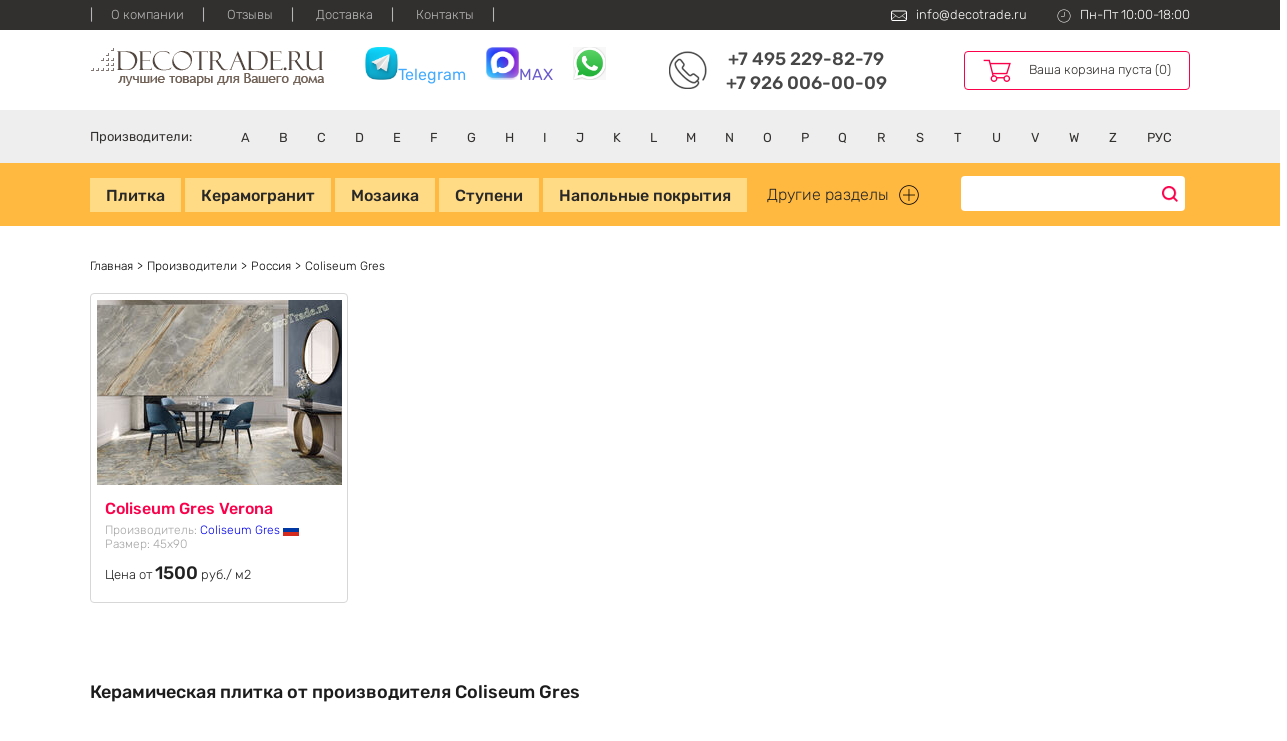

--- FILE ---
content_type: text/html; charset=UTF-8
request_url: https://www.decotrade.ru/proizvoditeli/rossiya/coliseumgres/
body_size: 14889
content:
<!DOCTYPE html> <html lang="ru"> <head> <meta http-equiv="Content-Type" content="text/html; charset=UTF-8" /> <meta http-equiv="X-UA-Compatible" content="IE=edge"> <meta name="viewport" content="width=device-width, initial-scale=1"> <meta name="robots" content="noyaca"/> <title>Производитель керамической плитки Coliseum Gres, страна Россия в интернет-магазине Декотрейд </title> <meta name="description" content="Плитка Coliseum Gres (Россия) керамическая, купить плитку Coliseum Gres в Москве. Для уточнения заказа или бесплатной консультации звоните по тел: +7 495 229 82 79 ежедневно с 9-00 до 18-00" /> <base href="https://www.decotrade.ru/" /> <link rel="search" type="application/opensearchdescription+xml" href="https://www.decotrade.ru/search.xml" title=""> <link href="theme/css/styles.min.css?v=2" rel="stylesheet"> <link type="text/css" rel="stylesheet" href="https://www.decotrade.ru/assets/snippets/shopkeeper/style/default/style.css" /> <link rel="stylesheet" href="/assets/snippets/star_rating/assets/css/styles.min.css"/> </head> <body> <header> <meta name="yandex-verification" content="adbf1c1372c40bc3" /> <link rel="apple-touch-icon" sizes="180x180" href="/apple-touch-icon.png"> <link rel="icon" type="image/png" sizes="32x32" href="/favicon-32x32.png"> <link rel="icon" type="image/png" sizes="16x16" href="/favicon-16x16.png"> <link rel="manifest" href="/site.webmanifest"> <link rel="mask-icon" href="/safari-pinned-tab.svg" color="#5bbad5"> <meta name="msapplication-TileColor" content="#da532c"> <meta name="theme-color" content="#ffffff"> <div class="top__nav"> <div class="pure-g wrap"> <div class="pure-u-1 pure-u-md-1-2"> <nav class="pure-menu pure-menu-open pure-menu-horizontal"> <ul class="pure-menu-list"> <li class="pure-menu-item first level1 odd"><a href="/o-magazine/" title="О компании" class="pure-menu-link">О компании</a></li> <li class="pure-menu-item level1 even"><a href="/otzyvy/" title="Отзывы" class="pure-menu-link">Отзывы</a></li> <li class="pure-menu-item level1 odd"><a href="/dostavka/" title="Доставка" class="pure-menu-link">Доставка</a></li> <li class="pure-menu-item last level1 even"><a href="/contacts/" title="Контакты" class="pure-menu-link">Контакты</a></li></ul> </nav> </div> <div class="pure-u-1 pure-u-md-1-2"> <div class="top__nav-infoBlock"> <p class="mail__p">info@decotrade.ru</p> <p class="work__time">Пн-Пт 10:00-18:00</p> </div> </div> </div> </div> <div class="logo__block"> <div class="pure-g wrap"> <div class="pure-u-1-2 pure-u-md-1-4 logo__block-logo"> <a href="/"><img src="/theme/img/logo.svg" width="234" height="39" alt="ДекоТрейд - нам доверяют!"></a> </div> <div class="pure-u-md-1-4 logo__block-title"> <a href="https://t.me/+79260060009" style="color: #42AAFF"><img src="https://www.decotrade.ru/assets/images/telee.jpg" width="33" height="33">Telegram</a>&emsp; <a href="https://max.ru/u/f9LHodD0cOKp7-SVzyF3kPztDw8WjbyMc4iP4dYpFfNnFDfKqD15zQY5fs8" style="color: #6A5ACD"><img src="https://www.decotrade.ru/assets/images/ariostea2/max2.jpeg" width="33" height="33">MAX</a>&emsp; <a href="https://wa.me/79260060009" style="color: #33cc33"><img src="https://www.decotrade.ru/assets/images/ariostea2/wats.jpg" width="33" height="33"></a> </div> <div class="pure-u-1-2 hide__desktop"> <div class="top__nav-infoBlock"> <p class="mail__p">info@decotrade.ru</p> <p class="work__time">Пн-Пт 10:00-18:00</p> </div> </div> <div class="pure-u-1-2 pure-u-md-1-4 logo__block-phone"> <div> <a href="tel:+74952298279">+7 495 229-82-79</a> <a href="tel:+79260060009">+7 926 006-00-09</a> </div> </div> <div class="pure-u-1-2 pure-u-md-1-4 logo__block-basket" id="shopCart"> <a href="javascript:;" class="mini__basket">Ваша корзина пуста (0)</a> </div> </div> </div> <div class="manufacturer__block"> <!-- Начало блок-производителей --> <div class="pure-g wrap"> <div class="pure-u-1 manufacturer__inner"> <div class="pure-menu pure-menu-horizontal man__list"> <span class="pure-menu-heading pure-u-3-24">Производители:</span> <ul class="pure-menu-list pure-u-21-24"> <li class="pure-menu-item pure-menu-has-children pure-menu-allow-hover"> <span class="pure-menu-link">A</span> <ul class="pure-menu-children man__list-child"> <li class="pure-menu-item"><i class="flag-icon flag-icon-it"></i><a href="/proizvoditeli/italiya/abita/" class="pure-menu-link">Abita</a></li><li class="pure-menu-item"><i class="flag-icon flag-icon-it"></i><a href="/proizvoditeli/italiya/abk/" class="pure-menu-link">ABK</a></li><li class="pure-menu-item"><i class="flag-icon flag-icon-es"></i><a href="/proizvoditeli/ispaniya/absolut-keramika/" class="pure-menu-link">Absolut Keramika</a></li><li class="pure-menu-item"><i class="flag-icon flag-icon-in"></i><a href="/proizvoditeli/indiya/adicon/" class="pure-menu-link">Adicon</a></li><li class="pure-menu-item"><i class="flag-icon flag-icon-in"></i><a href="/proizvoditeli/indiya/agl/" class="pure-menu-link">AGL</a></li><li class="pure-menu-item"><i class="flag-icon flag-icon-tr"></i><a href="/proizvoditeli/turciya/agt/" class="pure-menu-link">AGT</a></li><li class="pure-menu-item"><i class="flag-icon flag-icon-es"></i><a href="/proizvoditeli/ispaniya/alaplana/" class="pure-menu-link">Alaplana</a></li><li class="pure-menu-item"><i class="flag-icon flag-icon-"></i><a href="/proizvoditeli/iran/alborz/" class="pure-menu-link">Alborz</a></li><li class="pure-menu-item"><i class="flag-icon flag-icon-es"></i><a href="/proizvoditeli/ispaniya/azulejos-alcor/" class="pure-menu-link">Alcor Azulejos</a></li><li class="pure-menu-item"><i class="flag-icon flag-icon-it"></i><a href="/proizvoditeli/italiya/aleluia-ceramicas/" class="pure-menu-link">Aleluia Ceramicas</a></li><li class="pure-menu-item"><i class="flag-icon flag-icon-it"></i><a href="/proizvoditeli/italiya/alfa-ceramiche/" class="pure-menu-link">Alfa Ceramiche</a></li><li class="pure-menu-item"><i class="flag-icon flag-icon-it"></i><a href="/proizvoditeli/italiya/alfalux/" class="pure-menu-link">AlfaLux</a></li><li class="pure-menu-item"><i class="flag-icon flag-icon-es"></i><a href="/proizvoditeli/ispaniya/almera-ceramica/" class="pure-menu-link">Almera Ceramica</a></li><li class="pure-menu-item"><i class="flag-icon flag-icon-in"></i><a href="/proizvoditeli/indiya/alpas/" class="pure-menu-link">Alpas</a></li><li class="pure-menu-item"><i class="flag-icon flag-icon-cn"></i><a href="/proizvoditeli/kitaj/alpine-floor/" class="pure-menu-link">Alpine Floor</a></li><li class="pure-menu-item"><i class="flag-icon flag-icon-it"></i><a href="/proizvoditeli/italiya/alta/" class="pure-menu-link">Alta</a></li><li class="pure-menu-item"><i class="flag-icon flag-icon-ru"></i><a href="/proizvoditeli/rossiya/altacera/" class="pure-menu-link">AltaCera</a></li><li class="pure-menu-item"><i class="flag-icon flag-icon-cn"></i><a href="/proizvoditeli/kitaj/alzare/" class="pure-menu-link">Alzare</a></li><li class="pure-menu-item"><i class="flag-icon flag-icon-es"></i><a href="/proizvoditeli/ispaniya/amadis/" class="pure-menu-link">Amadis</a></li><li class="pure-menu-item"><i class="flag-icon flag-icon-tr"></i><a href="/proizvoditeli/turciya/anka/" class="pure-menu-link">Anka</a></li><li class="pure-menu-item"><i class="flag-icon flag-icon-it"></i><a href="/proizvoditeli/italiya/antica-ceramica-rubiera/" class="pure-menu-link">Antica Ceramica Rubiera</a></li><li class="pure-menu-item"><i class="flag-icon flag-icon-es"></i><a href="/proizvoditeli/ispaniya/aparici/" class="pure-menu-link">Aparici</a></li><li class="pure-menu-item"><i class="flag-icon flag-icon-es"></i><a href="/proizvoditeli/ispaniya/apavisa/" class="pure-menu-link">Apavisa</a></li><li class="pure-menu-item"><i class="flag-icon flag-icon-es"></i><a href="/proizvoditeli/ispaniya/ape-ceramica/" class="pure-menu-link">Ape Ceramica</a></li><li class="pure-menu-item"><i class="flag-icon flag-icon-es"></i><a href="/proizvoditeli/ispaniya/arcana/" class="pure-menu-link">Arcana</a></li><li class="pure-menu-item"><i class="flag-icon flag-icon-cn"></i><a href="/proizvoditeli/kitaj/architeza/" class="pure-menu-link">Architeza</a></li><li class="pure-menu-item"><i class="flag-icon flag-icon-es"></i><a href="/proizvoditeli/ispaniya/argenta-ceramica/" class="pure-menu-link">Argenta Ceramica</a></li><li class="pure-menu-item"><i class="flag-icon flag-icon-it"></i><a href="/proizvoditeli/italiya/ariana/" class="pure-menu-link">Ariana</a></li><li class="pure-menu-item"><i class="flag-icon flag-icon-it"></i><a href="/proizvoditeli/italiya/ariostea/" class="pure-menu-link">Ariostea</a></li><li class="pure-menu-item"><i class="flag-icon flag-icon-cn"></i><a href="/proizvoditeli/kitaj/art-moment/" class="pure-menu-link">Art Moment</a></li><li class="pure-menu-item"><i class="flag-icon flag-icon-it"></i><a href="/proizvoditeli/italiya/art-and-natura/" class="pure-menu-link">Art&Natura</a></li><li class="pure-menu-item"><i class="flag-icon flag-icon-in"></i><a href="/proizvoditeli/indiya/artandnatura-ceramica/" class="pure-menu-link">Art&Natura Ceramica</a></li><li class="pure-menu-item"><i class="flag-icon flag-icon-it"></i><a href="/proizvoditeli/italiya/articer/" class="pure-menu-link">ArtiCer</a></li><li class="pure-menu-item"><i class="flag-icon flag-icon-it"></i><a href="/proizvoditeli/italiya/ascot-ceramiche/" class="pure-menu-link">Ascot Ceramiche</a></li><li class="pure-menu-item"><i class="flag-icon flag-icon-it"></i><a href="/proizvoditeli/italiya/astor-ceramiche/" class="pure-menu-link">Astor Ceramiche</a></li><li class="pure-menu-item"><i class="flag-icon flag-icon-ua"></i><a href="/proizvoditeli/ukraina/atem/" class="pure-menu-link">Atem</a></li><li class="pure-menu-item"><i class="flag-icon flag-icon-es"></i><a href="/proizvoditeli/ispaniya/atlantic-tiles/" class="pure-menu-link">Atlantic Tiles</a></li><li class="pure-menu-item"><i class="flag-icon flag-icon-ru"></i><a href="/proizvoditeli/rossiya/atlas-concorde/" class="pure-menu-link">Atlas Concorde</a></li><li class="pure-menu-item"><i class="flag-icon flag-icon-it"></i><a href="/proizvoditeli/italiya/atlas-concorde-italy/" class="pure-menu-link">Atlas Concorde Italy</a></li><li class="pure-menu-item"><i class="flag-icon flag-icon-es"></i><a href="/proizvoditeli/ispaniya/atrivm/" class="pure-menu-link">Atrivm</a></li><li class="pure-menu-item"><i class="flag-icon flag-icon-it"></i><a href="/proizvoditeli/italiya/aurelia/" class="pure-menu-link">Aurelia</a></li><li class="pure-menu-item"><i class="flag-icon flag-icon-it"></i><a href="/proizvoditeli/italiya/ava/" class="pure-menu-link">AVA</a></li><li class="pure-menu-item"><i class="flag-icon flag-icon-ru"></i><a href="/proizvoditeli/rossiya/azori/" class="pure-menu-link">Azori</a></li><li class="pure-menu-item"><i class="flag-icon flag-icon-es"></i><a href="/proizvoditeli/ispaniya/azteca-ceramica/" class="pure-menu-link">Azteca Ceramica</a></li><li class="pure-menu-item"><i class="flag-icon flag-icon-es"></i><a href="/proizvoditeli/ispaniya/azulejos-borja/" class="pure-menu-link">Azulejos Borja</a></li><li class="pure-menu-item"><i class="flag-icon flag-icon-es"></i><a href="/proizvoditeli/ispaniya/azulev/" class="pure-menu-link">Azulev</a></li><li class="pure-menu-item"><i class="flag-icon flag-icon-es"></i><a href="/proizvoditeli/ispaniya/azuliber/" class="pure-menu-link">Azuliber</a></li><li class="pure-menu-item"><i class="flag-icon flag-icon-es"></i><a href="/proizvoditeli/ispaniya/azulindus-marti/" class="pure-menu-link">Azulindus Marti</a></li><li class="pure-menu-item"><i class="flag-icon flag-icon-es"></i><a href="/proizvoditeli/ispaniya/azuvi/" class="pure-menu-link">Azuvi</a></li> </ul> </li> <li class="pure-menu-item pure-menu-has-children pure-menu-allow-hover"> <span class="pure-menu-link">B</span> <ul class="pure-menu-children man__list-child"> <li class="pure-menu-item"><i class="flag-icon flag-icon-es"></i><a href="/proizvoditeli/ispaniya/baldocer/" class="pure-menu-link">Baldocer</a></li><li class="pure-menu-item"><i class="flag-icon flag-icon-es"></i><a href="/proizvoditeli/ispaniya/barro-co/" class="pure-menu-link">Barro-Co</a></li><li class="pure-menu-item"><i class="flag-icon flag-icon-it"></i><a href="/proizvoditeli/italiya/bayker/" class="pure-menu-link">Bayker</a></li><li class="pure-menu-item"><i class="flag-icon flag-icon-es"></i><a href="/proizvoditeli/ispaniya/bellavista/" class="pure-menu-link">Bellavista</a></li><li class="pure-menu-item"><i class="flag-icon flag-icon-es"></i><a href="/proizvoditeli/ispaniya/belmar/" class="pure-menu-link">Belmar</a></li><li class="pure-menu-item"><i class="flag-icon flag-icon-es"></i><a href="/proizvoditeli/ispaniya/benadresa/" class="pure-menu-link">Benadresa</a></li><li class="pure-menu-item"><i class="flag-icon flag-icon-es"></i><a href="/proizvoditeli/ispaniya/bestile/" class="pure-menu-link">Bestile</a></li><li class="pure-menu-item"><i class="flag-icon flag-icon-"></i><a href="/proizvoditeli/iran/bestpoint/" class="pure-menu-link">BestPoint</a></li><li class="pure-menu-item"><i class="flag-icon flag-icon-tr"></i><a href="/proizvoditeli/turciya/bien/" class="pure-menu-link">Bien</a></li><li class="pure-menu-item"><i class="flag-icon flag-icon-in"></i><a href="/proizvoditeli/indiya/bluezone/" class="pure-menu-link">Bluezone</a></li><li class="pure-menu-item"><i class="flag-icon flag-icon-cn"></i><a href="/proizvoditeli/kitaj/bode/" class="pure-menu-link">Bode</a></li><li class="pure-menu-item"><i class="flag-icon flag-icon-cn"></i><a href="/proizvoditeli/kitaj/bonaparte/" class="pure-menu-link">Bonaparte</a></li><li class="pure-menu-item"><i class="flag-icon flag-icon-it"></i><a href="/proizvoditeli/italiya/bottega/" class="pure-menu-link">Bottega</a></li><li class="pure-menu-item"><i class="flag-icon flag-icon-it"></i><a href="/proizvoditeli/italiya/ceramiche-brennero/" class="pure-menu-link">Brennero Ceramiche</a></li><li class="pure-menu-item"><i class="flag-icon flag-icon-es"></i><a href="/proizvoditeli/ispaniya/butech/" class="pure-menu-link">Butech</a></li> </ul> </li> <li class="pure-menu-item pure-menu-has-children pure-menu-allow-hover"> <span class="pure-menu-link">C</span> <ul class="pure-menu-children man__list-child"> <li class="pure-menu-item"><i class="flag-icon flag-icon-it"></i><a href="/proizvoditeli/italiya/caesar/" class="pure-menu-link">Caesar</a></li><li class="pure-menu-item"><i class="flag-icon flag-icon-cn"></i><a href="/proizvoditeli/kitaj/camelot-ceramics/" class="pure-menu-link">Camelot ceramics</a></li><li class="pure-menu-item"><i class="flag-icon flag-icon-tr"></i><a href="/proizvoditeli/turciya/camsan/" class="pure-menu-link">Camsan</a></li><li class="pure-menu-item"><i class="flag-icon flag-icon-it"></i><a href="/proizvoditeli/italiya/capri/" class="pure-menu-link">Capri</a></li><li class="pure-menu-item"><i class="flag-icon flag-icon-cn"></i><a href="/proizvoditeli/kitaj/caramelle/" class="pure-menu-link">Caramelle</a></li><li class="pure-menu-item"><i class="flag-icon flag-icon-es"></i><a href="/proizvoditeli/ispaniya/carmen-ceramica/" class="pure-menu-link">Carmen Ceramica</a></li><li class="pure-menu-item"><i class="flag-icon flag-icon-es"></i><a href="/proizvoditeli/ispaniya/cas/" class="pure-menu-link">Cas</a></li><li class="pure-menu-item"><i class="flag-icon flag-icon-it"></i><a href="/proizvoditeli/italiya/casa-dolce-casa/" class="pure-menu-link">Casa Dolce Casa</a></li><li class="pure-menu-item"><i class="flag-icon flag-icon-it"></i><a href="/proizvoditeli/italiya/casabella/" class="pure-menu-link">Casabella</a></li><li class="pure-menu-item"><i class="flag-icon flag-icon-it"></i><a href="/proizvoditeli/italiya/casalgrande-padana/" class="pure-menu-link">Casalgrande Padana</a></li><li class="pure-menu-item"><i class="flag-icon flag-icon-it"></i><a href="/proizvoditeli/italiya/castelvetro/" class="pure-menu-link">Castelvetro</a></li><li class="pure-menu-item"><i class="flag-icon flag-icon-it"></i><a href="/proizvoditeli/italiya/cedit/" class="pure-menu-link">Cedit</a></li><li class="pure-menu-item"><i class="flag-icon flag-icon-it"></i><a href="/proizvoditeli/italiya/cer-edil/" class="pure-menu-link">Cer Edil</a></li><li class="pure-menu-item"><i class="flag-icon flag-icon-es"></i><a href="/proizvoditeli/ispaniya/ceracasa/" class="pure-menu-link">Ceracasa</a></li><li class="pure-menu-item"><i class="flag-icon flag-icon-it"></i><a href="/proizvoditeli/italiya/cercom/" class="pure-menu-link">Cercom</a></li><li class="pure-menu-item"><i class="flag-icon flag-icon-it"></i><a href="/proizvoditeli/italiya/cerdomus/" class="pure-menu-link">Cerdomus</a></li><li class="pure-menu-item"><i class="flag-icon flag-icon-it"></i><a href="/proizvoditeli/italiya/cerim-ceramiche/" class="pure-menu-link">Cerim Ceramiche</a></li><li class="pure-menu-item"><i class="flag-icon flag-icon-es"></i><a href="/proizvoditeli/ispaniya/cerpa-ceramica/" class="pure-menu-link">Cerpa Ceramica</a></li><li class="pure-menu-item"><i class="flag-icon flag-icon-pl"></i><a href="/proizvoditeli/polsha/cerrad/" class="pure-menu-link">Cerrad</a></li><li class="pure-menu-item"><i class="flag-icon flag-icon-ru"></i><a href="/proizvoditeli/rossiya/cersanit/" class="pure-menu-link">Cersanit</a></li><li class="pure-menu-item"><i class="flag-icon flag-icon-es"></i><a href="/proizvoditeli/ispaniya/cevica/" class="pure-menu-link">Cevica</a></li><li class="pure-menu-item"><i class="flag-icon flag-icon-ru"></i><a href="/proizvoditeli/rossiya/cf-system/" class="pure-menu-link">CF System</a></li><li class="pure-menu-item"><i class="flag-icon flag-icon-tr"></i><a href="/proizvoditeli/turciya/chakmaks/" class="pure-menu-link">ChakMaks</a></li><li class="pure-menu-item"><i class="flag-icon flag-icon-es"></i><a href="/proizvoditeli/ispaniya/cicogres/" class="pure-menu-link">CicoGres</a></li><li class="pure-menu-item"><i class="flag-icon flag-icon-es"></i><a href="/proizvoditeli/ispaniya/cifre-ceramica/" class="pure-menu-link">Cifre Ceramica</a></li><li class="pure-menu-item"><i class="flag-icon flag-icon-it"></i><a href="/proizvoditeli/italiya/cir/" class="pure-menu-link">Cir</a></li><li class="pure-menu-item"><i class="flag-icon flag-icon-it"></i><a href="/proizvoditeli/italiya/cisa/" class="pure-menu-link">Cisa</a></li><li class="pure-menu-item"><i class="flag-icon flag-icon-in"></i><a href="/proizvoditeli/indiya/claystone/" class="pure-menu-link">Claystone</a></li><li class="pure-menu-item"><i class="flag-icon flag-icon-es"></i><a href="/proizvoditeli/ispaniya/click/" class="pure-menu-link">Click</a></li><li class="pure-menu-item"><i class="flag-icon flag-icon-es"></i><a href="/proizvoditeli/ispaniya/codicer/" class="pure-menu-link">Codicer</a></li><li class="pure-menu-item"><i class="flag-icon flag-icon-ru"></i><a href="/proizvoditeli/rossiya/coliseumgres/" class="pure-menu-link">Coliseum Gres</a></li><li class="pure-menu-item"><i class="flag-icon flag-icon-it"></i><a href="/proizvoditeli/italiya/colli/" class="pure-menu-link">Colli</a></li><li class="pure-menu-item"><i class="flag-icon flag-icon-es"></i><a href="/proizvoditeli/ispaniya/colorcer/" class="pure-menu-link">Colorker</a></li><li class="pure-menu-item"><i class="flag-icon flag-icon-in"></i><a href="/proizvoditeli/indiya/colortile/" class="pure-menu-link">Colortile</a></li><li class="pure-menu-item"><i class="flag-icon flag-icon-es"></i><a href="/proizvoditeli/ispaniya/compac/" class="pure-menu-link">Compac</a></li><li class="pure-menu-item"><i class="flag-icon flag-icon-in"></i><a href="/proizvoditeli/indiya/concor/" class="pure-menu-link">Concor</a></li><li class="pure-menu-item"><i class="flag-icon flag-icon-pt"></i><a href="/proizvoditeli/portugaliya/cork-trading/" class="pure-menu-link">Cork Trading</a></li><li class="pure-menu-item"><i class="flag-icon flag-icon-ru"></i><a href="/proizvoditeli/rossiya/creto/" class="pure-menu-link">Creto</a></li><li class="pure-menu-item"><i class="flag-icon flag-icon-es"></i><a href="/proizvoditeli/ispaniya/cristacer/" class="pure-menu-link">Cristacer</a></li><li class="pure-menu-item"><i class="flag-icon flag-icon-es"></i><a href="/proizvoditeli/ispaniya/cristal-ceramica/" class="pure-menu-link">Cristal Ceramica</a></li> </ul> </li> <li class="pure-menu-item pure-menu-has-children pure-menu-allow-hover"> <span class="pure-menu-link">D</span> <ul class="pure-menu-children man__list-child"> <li class="pure-menu-item"><i class="flag-icon flag-icon-it"></i><a href="/proizvoditeli/italiya/dado-ceramica/" class="pure-menu-link">Dado Ceramica</a></li><li class="pure-menu-item"><i class="flag-icon flag-icon-cn"></i><a href="/proizvoditeli/kitaj/dao/" class="pure-menu-link">Dao</a></li><li class="pure-menu-item"><i class="flag-icon flag-icon-es"></i><a href="/proizvoditeli/ispaniya/decocer/" class="pure-menu-link">Decocer</a></li><li class="pure-menu-item"><i class="flag-icon flag-icon-tr"></i><a href="/proizvoditeli/turciya/decovita/" class="pure-menu-link">Decovita</a></li><li class="pure-menu-item"><i class="flag-icon flag-icon-it"></i><a href="/proizvoditeli/italiya/del-conca/" class="pure-menu-link">Del Conca</a></li><li class="pure-menu-item"><i class="flag-icon flag-icon-es"></i><a href="/proizvoditeli/ispaniya/dna-tiles/" class="pure-menu-link">DNA Tiles</a></li><li class="pure-menu-item"><i class="flag-icon flag-icon-it"></i><a href="/proizvoditeli/italiya/dom/" class="pure-menu-link">Dom</a></li><li class="pure-menu-item"><i class="flag-icon flag-icon-pt"></i><a href="/proizvoditeli/portugaliya/domino/" class="pure-menu-link">Domino</a></li><li class="pure-menu-item"><i class="flag-icon flag-icon-es"></i><a href="/proizvoditeli/ispaniya/dual-gres/" class="pure-menu-link">Dual Gres</a></li><li class="pure-menu-item"><i class="flag-icon flag-icon-es"></i><a href="/proizvoditeli/ispaniya/dune/" class="pure-menu-link">Dune</a></li><li class="pure-menu-item"><i class="flag-icon flag-icon-es"></i><a href="/proizvoditeli/ispaniya/durstone/" class="pure-menu-link">DurStone</a></li><li class="pure-menu-item"><i class="flag-icon flag-icon-lt"></i><a href="/proizvoditeli/litva/dvarcioniu-keramika/" class="pure-menu-link">Dvarcioniu Keramika</a></li><li class="pure-menu-item"><i class="flag-icon flag-icon-es"></i><a href="/proizvoditeli/ispaniya/dvomo/" class="pure-menu-link">Dvomo</a></li> </ul> </li> <li class="pure-menu-item pure-menu-has-children pure-menu-allow-hover"> <span class="pure-menu-link">E</span> <ul class="pure-menu-children man__list-child"> <li class="pure-menu-item"><i class="flag-icon flag-icon-es"></i><a href="/proizvoditeli/ispaniya/ecoceramic-spain/" class="pure-menu-link">EcoCeramic</a></li><li class="pure-menu-item"><i class="flag-icon flag-icon-it"></i><a href="/proizvoditeli/italiya/edilcuoghi/" class="pure-menu-link">Edilcuoghi</a></li><li class="pure-menu-item"><i class="flag-icon flag-icon-"></i><a href="/proizvoditeli/iran/ekos-klinker/" class="pure-menu-link">Ekos Klinker</a></li><li class="pure-menu-item"><i class="flag-icon flag-icon-es"></i><a href="/proizvoditeli/ispaniya/el-barco/" class="pure-menu-link">El Barco</a></li><li class="pure-menu-item"><i class="flag-icon flag-icon-es"></i><a href="/proizvoditeli/ispaniya/el-molino/" class="pure-menu-link">El Molino</a></li><li class="pure-menu-item"><i class="flag-icon flag-icon-ru"></i><a href="/proizvoditeli/rossiya/eletto/" class="pure-menu-link">Eletto</a></li><li class="pure-menu-item"><i class="flag-icon flag-icon-it"></i><a href="/proizvoditeli/italiya/elios/" class="pure-menu-link">Elios Ceramica</a></li><li class="pure-menu-item"><i class="flag-icon flag-icon-es"></i><a href="/proizvoditeli/ispaniya/emigres/" class="pure-menu-link">Emigres</a></li><li class="pure-menu-item"><i class="flag-icon flag-icon-es"></i><a href="/proizvoditeli/ispaniya/emotion-ceramics/" class="pure-menu-link">Emotion Ceramics</a></li><li class="pure-menu-item"><i class="flag-icon flag-icon-it"></i><a href="/proizvoditeli/italiya/energieker/" class="pure-menu-link">EnergieKer</a></li><li class="pure-menu-item"><i class="flag-icon flag-icon-it"></i><a href="/proizvoditeli/italiya/epoca/" class="pure-menu-link">Epoca</a></li><li class="pure-menu-item"><i class="flag-icon flag-icon-es"></i><a href="/proizvoditeli/ispaniya/equipe/" class="pure-menu-link">Equipe</a></li><li class="pure-menu-item"><i class="flag-icon flag-icon-es"></i><a href="/proizvoditeli/ispaniya/azulejo-espanol/" class="pure-menu-link">Espanol Azulejo</a></li><li class="pure-menu-item"><i class="flag-icon flag-icon-ru"></i><a href="/proizvoditeli/rossiya/estima/" class="pure-menu-link">Estima</a></li><li class="pure-menu-item"><i class="flag-icon flag-icon-es"></i><a href="/proizvoditeli/ispaniya/etile/" class="pure-menu-link">Etile</a></li><li class="pure-menu-item"><i class="flag-icon flag-icon-tr"></i><a href="/proizvoditeli/turciya/etili/" class="pure-menu-link">Etili</a></li><li class="pure-menu-item"><i class="flag-icon flag-icon-es"></i><a href="/proizvoditeli/ispaniya/exagres/" class="pure-menu-link">ExaGres</a></li><li class="pure-menu-item"><i class="flag-icon flag-icon-it"></i><a href="/proizvoditeli/italiya/exe-activity/" class="pure-menu-link">Exe Activity</a></li><li class="pure-menu-item"><i class="flag-icon flag-icon-in"></i><a href="/proizvoditeli/indiya/exterior/" class="pure-menu-link">Exterior</a></li><li class="pure-menu-item"><i class="flag-icon flag-icon-es"></i><a href="/proizvoditeli/ispaniya/ezarri/" class="pure-menu-link">Ezarri</a></li> </ul> </li> <li class="pure-menu-item pure-menu-has-children pure-menu-allow-hover"> <span class="pure-menu-link">F</span> <ul class="pure-menu-children man__list-child"> <li class="pure-menu-item"><i class="flag-icon flag-icon-es"></i><a href="/proizvoditeli/ispaniya/fabresa/" class="pure-menu-link">Fabresa</a></li><li class="pure-menu-item"><i class="flag-icon flag-icon-es"></i><a href="/proizvoditeli/ispaniya/fanal/" class="pure-menu-link">Fanal</a></li><li class="pure-menu-item"><i class="flag-icon flag-icon-it"></i><a href="/proizvoditeli/italiya/fap-ceramiche/" class="pure-menu-link">Fap Ceramiche</a></li><li class="pure-menu-item"><i class="flag-icon flag-icon-es"></i><a href="/proizvoditeli/ispaniya/faveker/" class="pure-menu-link">Faveker</a></li><li class="pure-menu-item"><i class="flag-icon flag-icon-in"></i><a href="/proizvoditeli/indiya/flais-granito/" class="pure-menu-link">Flais Granito</a></li><li class="pure-menu-item"><i class="flag-icon flag-icon-it"></i><a href="/proizvoditeli/italiya/florim/" class="pure-menu-link">Florim</a></li><li class="pure-menu-item"><i class="flag-icon flag-icon-it"></i><a href="/proizvoditeli/italiya/fondovalle/" class="pure-menu-link">Fondovalle</a></li><li class="pure-menu-item"><i class="flag-icon flag-icon-ru"></i><a href="/proizvoditeli/rossiya/forbo/" class="pure-menu-link">Forbo</a></li> </ul> </li> <li class="pure-menu-item pure-menu-has-children pure-menu-allow-hover"> <span class="pure-menu-link">G</span> <ul class="pure-menu-children man__list-child"> <li class="pure-menu-item"><i class="flag-icon flag-icon-es"></i><a href="/proizvoditeli/ispaniya/gala/" class="pure-menu-link">Gala</a></li><li class="pure-menu-item"><i class="flag-icon flag-icon-it"></i><a href="/proizvoditeli/italiya/gambarelli/" class="pure-menu-link">Gambarelli</a></li><li class="pure-menu-item"><i class="flag-icon flag-icon-cn"></i><a href="/proizvoditeli/kitaj/gani/" class="pure-menu-link">Gani</a></li><li class="pure-menu-item"><i class="flag-icon flag-icon-it"></i><a href="/proizvoditeli/italiya/gardenia-orchidea/" class="pure-menu-link">Gardenia Orchidea</a></li><li class="pure-menu-item"><i class="flag-icon flag-icon-es"></i><a href="/proizvoditeli/ispaniya/gaya-fores/" class="pure-menu-link">GayaFores</a></li><li class="pure-menu-item"><i class="flag-icon flag-icon-tr"></i><a href="/proizvoditeli/turciya/gemma/" class="pure-menu-link">Gemma</a></li><li class="pure-menu-item"><i class="flag-icon flag-icon-es"></i><a href="/proizvoditeli/ispaniya/geotiles/" class="pure-menu-link">Geotiles</a></li><li class="pure-menu-item"><i class="flag-icon flag-icon-es"></i><a href="/proizvoditeli/ispaniya/goldencer/" class="pure-menu-link">Goldencer</a></li><li class="pure-menu-item"><i class="flag-icon flag-icon-ru"></i><a href="/proizvoditeli/rossiya/grasaro/" class="pure-menu-link">Grasaro</a></li><li class="pure-menu-item"><i class="flag-icon flag-icon-in"></i><a href="/proizvoditeli/indiya/gravita/" class="pure-menu-link">Gravita</a></li><li class="pure-menu-item"><i class="flag-icon flag-icon-es"></i><a href="/proizvoditeli/ispaniya/gres-catalan/" class="pure-menu-link">Gres Catalan</a></li><li class="pure-menu-item"><i class="flag-icon flag-icon-es"></i><a href="/proizvoditeli/ispaniya/gres-de-aragon/" class="pure-menu-link">Gres de Aragon</a></li><li class="pure-menu-item"><i class="flag-icon flag-icon-es"></i><a href="/proizvoditeli/ispaniya/gres-de-breda/" class="pure-menu-link">Gres de Breda</a></li><li class="pure-menu-item"><i class="flag-icon flag-icon-in"></i><a href="/proizvoditeli/indiya/gresant/" class="pure-menu-link">Gresant</a></li><li class="pure-menu-item"><i class="flag-icon flag-icon-pt"></i><a href="/proizvoditeli/portugaliya/gresart/" class="pure-menu-link">Gresart</a></li><li class="pure-menu-item"><i class="flag-icon flag-icon-es"></i><a href="/proizvoditeli/ispaniya/gresmanc/" class="pure-menu-link">Gresmanc</a></li><li class="pure-menu-item"><i class="flag-icon flag-icon-es"></i><a href="/proizvoditeli/ispaniya/grespania/" class="pure-menu-link">Grespania</a></li><li class="pure-menu-item"><i class="flag-icon flag-icon-ru"></i><a href="/proizvoditeli/rossiya/gresse/" class="pure-menu-link">Gresse</a></li> </ul> </li> <li class="pure-menu-item pure-menu-has-children pure-menu-allow-hover"> <span class="pure-menu-link">H</span> <ul class="pure-menu-children man__list-child"> <li class="pure-menu-item"><i class="flag-icon flag-icon-es"></i><a href="/proizvoditeli/ispaniya/halcon/" class="pure-menu-link">Halcon</a></li><li class="pure-menu-item"><i class="flag-icon flag-icon-cn"></i><a href="/proizvoditeli/kitaj/hall/" class="pure-menu-link">Hall</a></li><li class="pure-menu-item"><i class="flag-icon flag-icon-es"></i><a href="/proizvoditeli/ispaniya/harmony1/" class="pure-menu-link">Harmony</a></li><li class="pure-menu-item"><i class="flag-icon flag-icon-es"></i><a href="/proizvoditeli/ispaniya/heralgi/" class="pure-menu-link">Heralgi</a></li><li class="pure-menu-item"><i class="flag-icon flag-icon-it"></i><a href="/proizvoditeli/italiya/herberia/" class="pure-menu-link">Herberia</a></li><li class="pure-menu-item"><i class="flag-icon flag-icon-es"></i><a href="/proizvoditeli/ispaniya/hispania/" class="pure-menu-link">Hispania</a></li><li class="pure-menu-item"><i class="flag-icon flag-icon-ru"></i><a href="/proizvoditeli/rossiya/homakoll/" class="pure-menu-link">Homakoll</a></li><li class="pure-menu-item"><i class="flag-icon flag-icon-fr"></i><a href="/proizvoditeli/franciya/homflor/" class="pure-menu-link">Homflor</a></li> </ul> </li> <li class="pure-menu-item pure-menu-has-children pure-menu-allow-hover"> <span class="pure-menu-link">I</span> <ul class="pure-menu-children man__list-child"> <li class="pure-menu-item"><i class="flag-icon flag-icon-es"></i><a href="/proizvoditeli/ispaniya/ibero/" class="pure-menu-link">Ibero</a></li><li class="pure-menu-item"><i class="flag-icon flag-icon-ru"></i><a href="/proizvoditeli/rossiya/idalgo1/" class="pure-menu-link">Idalgo</a></li><li class="pure-menu-item"><i class="flag-icon flag-icon-cn"></i><a href="/proizvoditeli/kitaj/imagine/" class="pure-menu-link">Imagine</a></li><li class="pure-menu-item"><i class="flag-icon flag-icon-it"></i><a href="/proizvoditeli/italiya/imola/" class="pure-menu-link">Imola</a></li><li class="pure-menu-item"><i class="flag-icon flag-icon-it"></i><a href="/proizvoditeli/italiya/impronta-ceramiche/" class="pure-menu-link">Impronta Ceramiche</a></li><li class="pure-menu-item"><i class="flag-icon flag-icon-ru"></i><a href="/proizvoditeli/rossiya/incolor/" class="pure-menu-link">Incolor</a></li><li class="pure-menu-item"><i class="flag-icon flag-icon-es"></i><a href="/proizvoditeli/ispaniya/infinity-ceramic/" class="pure-menu-link">Infinity Ceramic</a></li><li class="pure-menu-item"><i class="flag-icon flag-icon-es"></i><a href="/proizvoditeli/ispaniya/inter-matex/" class="pure-menu-link">Inter Matex</a></li><li class="pure-menu-item"><i class="flag-icon flag-icon-ua"></i><a href="/proizvoditeli/ukraina/intercerama/" class="pure-menu-link">InterCerama</a></li><li class="pure-menu-item"><i class="flag-icon flag-icon-cn"></i><a href="/proizvoditeli/kitaj/irida/" class="pure-menu-link">Irida</a></li><li class="pure-menu-item"><i class="flag-icon flag-icon-it"></i><a href="/proizvoditeli/italiya/isla/" class="pure-menu-link">Isla</a></li><li class="pure-menu-item"><i class="flag-icon flag-icon-in"></i><a href="/proizvoditeli/indiya/itaca/" class="pure-menu-link">Itaca</a></li><li class="pure-menu-item"><i class="flag-icon flag-icon-it"></i><a href="/proizvoditeli/italiya/italgraniti/" class="pure-menu-link">Italgraniti</a></li><li class="pure-menu-item"><i class="flag-icon flag-icon-in"></i><a href="/proizvoditeli/indiya/italica/" class="pure-menu-link">Italica</a></li><li class="pure-menu-item"><i class="flag-icon flag-icon-es"></i><a href="/proizvoditeli/ispaniya/itt/" class="pure-menu-link">ITT</a></li> </ul> </li> <li class="pure-menu-item pure-menu-has-children pure-menu-allow-hover"> <span class="pure-menu-link">J</span> <ul class="pure-menu-children man__list-child"> <li class="pure-menu-item"><i class="flag-icon flag-icon-pl"></i><a href="/proizvoditeli/polsha/jarocki/" class="pure-menu-link">Jarocki</a></li><li class="pure-menu-item"><i class="flag-icon flag-icon-cn"></i><a href="/proizvoditeli/kitaj/jnj/" class="pure-menu-link">JNJ</a></li> </ul> </li> <li class="pure-menu-item pure-menu-has-children pure-menu-allow-hover"> <span class="pure-menu-link">K</span> <ul class="pure-menu-children man__list-child"> <li class="pure-menu-item"><i class="flag-icon flag-icon-ru"></i><a href="/proizvoditeli/rossiya/karelia/" class="pure-menu-link">Karelia</a></li><li class="pure-menu-item"><i class="flag-icon flag-icon-it"></i><a href="/proizvoditeli/italiya/keope/" class="pure-menu-link">Keope</a></li><li class="pure-menu-item"><i class="flag-icon flag-icon-es"></i><a href="/proizvoditeli/ispaniya/keraben/" class="pure-menu-link">Keraben</a></li><li class="pure-menu-item"><i class="flag-icon flag-icon-ru"></i><a href="/proizvoditeli/rossiya/kerakoll/" class="pure-menu-link">KeraKoll</a></li><li class="pure-menu-item"><i class="flag-icon flag-icon-ru"></i><a href="/proizvoditeli/rossiya/kerama-maracci/" class="pure-menu-link">Kerama Marazzi</a></li><li class="pure-menu-item"><i class="flag-icon flag-icon-es"></i><a href="/proizvoditeli/ispaniya/keramex/" class="pure-menu-link">Keramex</a></li><li class="pure-menu-item"><i class="flag-icon flag-icon-es"></i><a href="/proizvoditeli/ispaniya/keramikos/" class="pure-menu-link">Keramikos</a></li><li class="pure-menu-item"><i class="flag-icon flag-icon-md"></i><a href="/proizvoditeli/moldaviya/keramo-rosso/" class="pure-menu-link">Keramo Rosso</a></li><li class="pure-menu-item"><i class="flag-icon flag-icon-es"></i><a href="/proizvoditeli/ispaniya/keratile/" class="pure-menu-link">Keratile</a></li><li class="pure-menu-item"><i class="flag-icon flag-icon-es"></i><a href="/proizvoditeli/ispaniya/kerlife/" class="pure-menu-link">Kerlife</a></li><li class="pure-menu-item"><i class="flag-icon flag-icon-es"></i><a href="/proizvoditeli/ispaniya/keros/" class="pure-menu-link">Keros</a></li><li class="pure-menu-item"><i class="flag-icon flag-icon-ru"></i><a href="/proizvoditeli/rossiya/kerranova/" class="pure-menu-link">Kerranova</a></li><li class="pure-menu-item"><i class="flag-icon flag-icon-ru"></i><a href="/proizvoditeli/rossiya/kesto/" class="pure-menu-link">Kesto </a></li><li class="pure-menu-item"><i class="flag-icon flag-icon-fi"></i><a href="/proizvoditeli/finlyandiya/kiilto/" class="pure-menu-link">Kiilto</a></li><li class="pure-menu-item"><i class="flag-icon flag-icon-pl"></i><a href="/proizvoditeli/polsha/konskie-ceramika/" class="pure-menu-link">Konskie ceramika</a></li><li class="pure-menu-item"><i class="flag-icon flag-icon-de"></i><a href="/proizvoditeli/germaniya/korzilius/" class="pure-menu-link">Korzilius</a></li><li class="pure-menu-item"><i class="flag-icon flag-icon-de"></i><a href="/proizvoditeli/germaniya/kronotex/" class="pure-menu-link">Kronotex</a></li><li class="pure-menu-item"><i class="flag-icon flag-icon-tr"></i><a href="/proizvoditeli/turciya/kutahya/" class="pure-menu-link">Kutahya</a></li> </ul> </li> <li class="pure-menu-item pure-menu-has-children pure-menu-allow-hover"> <span class="pure-menu-link">L</span> <ul class="pure-menu-children man__list-child"> <li class="pure-menu-item"><i class="flag-icon flag-icon-es"></i><a href="/proizvoditeli/ispaniya/lantis-colonial/" class="pure-menu-link">L'Antiс Colonial</a></li><li class="pure-menu-item"><i class="flag-icon flag-icon-it"></i><a href="/proizvoditeli/italiya/la-fabbrica/" class="pure-menu-link">La Fabbrica</a></li><li class="pure-menu-item"><i class="flag-icon flag-icon-it"></i><a href="/proizvoditeli/italiya/la-faenza/" class="pure-menu-link">La Faenza</a></li><li class="pure-menu-item"><i class="flag-icon flag-icon-it"></i><a href="/proizvoditeli/italiya/la-fenice/" class="pure-menu-link">La Fenice</a></li><li class="pure-menu-item"><i class="flag-icon flag-icon-it"></i><a href="/proizvoditeli/italiya/la-mia-ceramica/" class="pure-menu-link">La Mia Ceramica</a></li><li class="pure-menu-item"><i class="flag-icon flag-icon-es"></i><a href="/proizvoditeli/ispaniya/la-platera-45x45/" class="pure-menu-link">La Platera</a></li><li class="pure-menu-item"><i class="flag-icon flag-icon-ru"></i><a href="/proizvoditeli/rossiya/lab-arte/" class="pure-menu-link">Lab Arte</a></li><li class="pure-menu-item"><i class="flag-icon flag-icon-ru"></i><a href="/proizvoditeli/rossiya/laminamrus/" class="pure-menu-link">LaminamRus</a></li><li class="pure-menu-item"><i class="flag-icon flag-icon-es"></i><a href="/proizvoditeli/ispaniya/land-porcelanico/" class="pure-menu-link">Land Porcelanico</a></li><li class="pure-menu-item"><i class="flag-icon flag-icon-ru"></i><a href="/proizvoditeli/rossiya/laparet/" class="pure-menu-link">Laparet</a></li><li class="pure-menu-item"><i class="flag-icon flag-icon-ru"></i><a href="/proizvoditeli/rossiya/lasselsberger/" class="pure-menu-link">Lasselsberger</a></li><li class="pure-menu-item"><i class="flag-icon flag-icon-es"></i><a href="/proizvoditeli/ispaniya/latina-ceramica/" class="pure-menu-link">Latina Ceramica</a></li><li class="pure-menu-item"><i class="flag-icon flag-icon-in"></i><a href="/proizvoditeli/indiya/leopard/" class="pure-menu-link">Leopard</a></li><li class="pure-menu-item"><i class="flag-icon flag-icon-ru"></i><a href="/proizvoditeli/rossiya/litokol/" class="pure-menu-link">Litokol</a></li><li class="pure-menu-item"><i class="flag-icon flag-icon-es"></i><a href="/proizvoditeli/ispaniya/lotus-ceramica/" class="pure-menu-link">Lotus Ceramica</a></li><li class="pure-menu-item"><i class="flag-icon flag-icon-pt"></i><a href="/proizvoditeli/portugaliya/love-ceramica/" class="pure-menu-link">Love Ceramica</a></li><li class="pure-menu-item"><i class="flag-icon flag-icon-in"></i><a href="/proizvoditeli/indiya/lv-granito/" class="pure-menu-link">LV Granito</a></li> </ul> </li> <li class="pure-menu-item pure-menu-has-children pure-menu-allow-hover"> <span class="pure-menu-link">M</span> <ul class="pure-menu-children man__list-child"> <li class="pure-menu-item"><i class="flag-icon flag-icon-it"></i><a href="/proizvoditeli/italiya/magica/" class="pure-menu-link">Magica</a></li><li class="pure-menu-item"><i class="flag-icon flag-icon-in"></i><a href="/proizvoditeli/indiya/maimoon/" class="pure-menu-link">Maimoon</a></li><li class="pure-menu-item"><i class="flag-icon flag-icon-es"></i><a href="/proizvoditeli/ispaniya/mainzu-vostok/" class="pure-menu-link">Mainzu</a></li><li class="pure-menu-item"><i class="flag-icon flag-icon-es"></i><a href="/proizvoditeli/ispaniya/mapisa/" class="pure-menu-link">Mapisa</a></li><li class="pure-menu-item"><i class="flag-icon flag-icon-in"></i><a href="/proizvoditeli/indiya/mapstn/" class="pure-menu-link">Mapstn</a></li><li class="pure-menu-item"><i class="flag-icon flag-icon-es"></i><a href="/proizvoditeli/ispaniya/marazzi/" class="pure-menu-link">Marazzi</a></li><li class="pure-menu-item"><i class="flag-icon flag-icon-it"></i><a href="/proizvoditeli/italiya/marazzi-italy/" class="pure-menu-link">Marazzi Italy</a></li><li class="pure-menu-item"><i class="flag-icon flag-icon-cn"></i><a href="/proizvoditeli/kitaj/marblemosaic/" class="pure-menu-link">MarbleMosaic</a></li><li class="pure-menu-item"><i class="flag-icon flag-icon-it"></i><a href="/proizvoditeli/italiya/marca-corona/" class="pure-menu-link">Marca Corona</a></li><li class="pure-menu-item"><i class="flag-icon flag-icon-it"></i><a href="/proizvoditeli/italiya/mariner/" class="pure-menu-link">Mariner</a></li><li class="pure-menu-item"><i class="flag-icon flag-icon-es"></i><a href="/proizvoditeli/ispaniya/maritima-ceramics/" class="pure-menu-link">Maritima Ceramics</a></li><li class="pure-menu-item"><i class="flag-icon flag-icon-cn"></i><a href="/proizvoditeli/kitaj/marmocer/" class="pure-menu-link">Marmocer</a></li><li class="pure-menu-item"><i class="flag-icon flag-icon-es"></i><a href="/proizvoditeli/ispaniya/mayolica/" class="pure-menu-link">Mayolica</a></li><li class="pure-menu-item"><i class="flag-icon flag-icon-es"></i><a href="/proizvoditeli/ispaniya/ceramica-mayor/" class="pure-menu-link">Mayor Ceramica</a></li><li class="pure-menu-item"><i class="flag-icon flag-icon-de"></i><a href="/proizvoditeli/germaniya/meissen/" class="pure-menu-link">Meissen</a></li><li class="pure-menu-item"><i class="flag-icon flag-icon-es"></i><a href="/proizvoditeli/ispaniya/metropol/" class="pure-menu-link">Metropol</a></li><li class="pure-menu-item"><i class="flag-icon flag-icon-es"></i><a href="/proizvoditeli/ispaniya/mijares/" class="pure-menu-link">Mijares</a></li><li class="pure-menu-item"><i class="flag-icon flag-icon-it"></i><a href="/proizvoditeli/italiya/mirage/" class="pure-menu-link">Mirage</a></li><li class="pure-menu-item"><i class="flag-icon flag-icon-it"></i><a href="/proizvoditeli/italiya/mo.da/" class="pure-menu-link">Mo.Da</a></li><li class="pure-menu-item"><i class="flag-icon flag-icon-es"></i><a href="/proizvoditeli/ispaniya/monopole/" class="pure-menu-link">Monopole</a></li><li class="pure-menu-item"><i class="flag-icon flag-icon-es"></i><a href="/proizvoditeli/ispaniya/mosavit/" class="pure-menu-link">Mosavit</a></li><li class="pure-menu-item"><i class="flag-icon flag-icon-in"></i><a href="/proizvoditeli/indiya/motto/" class="pure-menu-link">Motto</a></li><li class="pure-menu-item"><i class="flag-icon flag-icon-in"></i><a href="/proizvoditeli/indiya/mozart/" class="pure-menu-link">Mozart</a></li><li class="pure-menu-item"><i class="flag-icon flag-icon-es"></i><a href="/proizvoditeli/ispaniya/museum/" class="pure-menu-link">Museum</a></li><li class="pure-menu-item"><i class="flag-icon flag-icon-cn"></i><a href="/proizvoditeli/kitaj/muzzi/" class="pure-menu-link">Muzzi</a></li><li class="pure-menu-item"><i class="flag-icon flag-icon-es"></i><a href="/proizvoditeli/ispaniya/myr-ceramicas/" class="pure-menu-link">Myr ceramicas</a></li> </ul> </li> <li class="pure-menu-item pure-menu-has-children pure-menu-allow-hover"> <span class="pure-menu-link">N</span> <ul class="pure-menu-children man__list-child"> <li class="pure-menu-item"><i class="flag-icon flag-icon-es"></i><a href="/proizvoditeli/ispaniya/natucer/" class="pure-menu-link">Natucer</a></li><li class="pure-menu-item"><i class="flag-icon flag-icon-cn"></i><a href="/proizvoditeli/kitaj/natural-design/" class="pure-menu-link">Natural Mosaic</a></li><li class="pure-menu-item"><i class="flag-icon flag-icon-es"></i><a href="/proizvoditeli/ispaniya/navarti/" class="pure-menu-link">Navarti</a></li><li class="pure-menu-item"><i class="flag-icon flag-icon-it"></i><a href="/proizvoditeli/italiya/naxos/" class="pure-menu-link">Naxos</a></li><li class="pure-menu-item"><i class="flag-icon flag-icon-in"></i><a href="/proizvoditeli/indiya/neodom/" class="pure-menu-link">Neodom</a></li><li class="pure-menu-item"><i class="flag-icon flag-icon-es"></i><a href="/proizvoditeli/ispaniya/newker/" class="pure-menu-link">Newker</a></li><li class="pure-menu-item"><i class="flag-icon flag-icon-cn"></i><a href="/proizvoditeli/kitaj/newpearl-ceramics/" class="pure-menu-link">Newpearl Ceramics</a></li><li class="pure-menu-item"><i class="flag-icon flag-icon-cn"></i><a href="/proizvoditeli/kitaj/ns/" class="pure-menu-link">Nobel Sib</a></li><li class="pure-menu-item"><i class="flag-icon flag-icon-cn"></i><a href="/proizvoditeli/kitaj/norland/" class="pure-menu-link">Norland</a></li><li class="pure-menu-item"><i class="flag-icon flag-icon-es"></i><a href="/proizvoditeli/ispaniya/novogres/" class="pure-menu-link">Novogres</a></li><li class="pure-menu-item"><i class="flag-icon flag-icon-cn"></i><a href="/proizvoditeli/kitaj/nt-ceramic/" class="pure-menu-link">NT Ceramic</a></li> </ul> </li> <li class="pure-menu-item pure-menu-has-children pure-menu-allow-hover"> <span class="pure-menu-link">O</span> <ul class="pure-menu-children man__list-child"> <li class="pure-menu-item"><i class="flag-icon flag-icon-in"></i><a href="/proizvoditeli/indiya/ocean-ceramic/" class="pure-menu-link">Ocean ceramic</a></li><li class="pure-menu-item"><i class="flag-icon flag-icon-ru"></i><a href="/proizvoditeli/rossiya/onda/" class="pure-menu-link">Onda</a></li><li class="pure-menu-item"><i class="flag-icon flag-icon-es"></i><a href="/proizvoditeli/ispaniya/onix/" class="pure-menu-link">Onix</a></li><li class="pure-menu-item"><i class="flag-icon flag-icon-it"></i><a href="/proizvoditeli/italiya/opera/" class="pure-menu-link">Opera</a></li><li class="pure-menu-item"><i class="flag-icon flag-icon-pl"></i><a href="/proizvoditeli/polsha/opoczno/" class="pure-menu-link">Opoczno</a></li><li class="pure-menu-item"><i class="flag-icon flag-icon-cn"></i><a href="/proizvoditeli/kitaj/orro/" class="pure-menu-link">Orro</a></li><li class="pure-menu-item"><i class="flag-icon flag-icon-es"></i><a href="/proizvoditeli/ispaniya/oset/" class="pure-menu-link">Oset</a></li> </ul> </li> <li class="pure-menu-item pure-menu-has-children pure-menu-allow-hover"> <span class="pure-menu-link">P</span> <ul class="pure-menu-children man__list-child"> <li class="pure-menu-item"><i class="flag-icon flag-icon-es"></i><a href="/proizvoditeli/ispaniya/pamesa-ceramica/" class="pure-menu-link">Pamesa Ceramica</a></li><li class="pure-menu-item"><i class="flag-icon flag-icon-it"></i><a href="/proizvoditeli/italiya/panaria/" class="pure-menu-link">Panaria</a></li><li class="pure-menu-item"><i class="flag-icon flag-icon-pl"></i><a href="/proizvoditeli/polsha/paradyz/" class="pure-menu-link">Paradyz</a></li><li class="pure-menu-item"><i class="flag-icon flag-icon-it"></i><a href="/proizvoditeli/italiya/paul-ceramiche/" class="pure-menu-link">Paul Ceramiche</a></li><li class="pure-menu-item"><i class="flag-icon flag-icon-ru"></i><a href="/proizvoditeli/rossiya/pergo/" class="pure-menu-link">Pergo</a></li><li class="pure-menu-item"><i class="flag-icon flag-icon-es"></i><a href="/proizvoditeli/ispaniya/peronda/" class="pure-menu-link">Peronda</a></li><li class="pure-menu-item"><i class="flag-icon flag-icon-cn"></i><a href="/proizvoditeli/kitaj/pixel1/" class="pure-menu-link">Pixel</a></li><li class="pure-menu-item"><i class="flag-icon flag-icon-es"></i><a href="/proizvoditeli/ispaniya/azulejos-plaza/" class="pure-menu-link">Plaza Azulejos</a></li><li class="pure-menu-item"><i class="flag-icon flag-icon-ru"></i><a href="/proizvoditeli/rossiya/polarwood/" class="pure-menu-link">Polarwood</a></li><li class="pure-menu-item"><i class="flag-icon flag-icon-pl"></i><a href="/proizvoditeli/polsha/plitka-polcolorit/" class="pure-menu-link">Polcolorit</a></li><li class="pure-menu-item"><i class="flag-icon flag-icon-cn"></i><a href="/proizvoditeli/kitaj/polimino/" class="pure-menu-link">Polimino</a></li><li class="pure-menu-item"><i class="flag-icon flag-icon-it"></i><a href="/proizvoditeli/italiya/polis/" class="pure-menu-link">Polis</a></li><li class="pure-menu-item"><i class="flag-icon flag-icon-es"></i><a href="/proizvoditeli/ispaniya/porcelanicos-hdc/" class="pure-menu-link">Porcelanicos HDC</a></li><li class="pure-menu-item"><i class="flag-icon flag-icon-es"></i><a href="/proizvoditeli/ispaniya/porcelanite-dos/" class="pure-menu-link">Porcelanite Dos</a></li><li class="pure-menu-item"><i class="flag-icon flag-icon-es"></i><a href="/proizvoditeli/ispaniya/porcelanosa/" class="pure-menu-link">Porcelanosa</a></li><li class="pure-menu-item"><i class="flag-icon flag-icon-cn"></i><a href="/proizvoditeli/kitaj/primacolore/" class="pure-menu-link">Primacolore</a></li><li class="pure-menu-item"><i class="flag-icon flag-icon-es"></i><a href="/proizvoditeli/ispaniya/prissmacer/" class="pure-menu-link">Prissmacer</a></li> </ul> </li> <li class="pure-menu-item pure-menu-has-children pure-menu-allow-hover"> <span class="pure-menu-link">Q</span> <ul class="pure-menu-children man__list-child"> <li class="pure-menu-item"><i class="flag-icon flag-icon-tr"></i><a href="/proizvoditeli/turciya/qua-granite/" class="pure-menu-link">QUA Granite</a></li><li class="pure-menu-item"><i class="flag-icon flag-icon-ru"></i><a href="/proizvoditeli/rossiya/quick-step/" class="pure-menu-link">Quick-Step</a></li> </ul> </li> <li class="pure-menu-item pure-menu-has-children pure-menu-allow-hover"> <span class="pure-menu-link">R</span> <ul class="pure-menu-children man__list-child"> <li class="pure-menu-item"><i class="flag-icon flag-icon-it"></i><a href="/proizvoditeli/italiya/ragno/" class="pure-menu-link">Ragno</a></li><li class="pure-menu-item"><i class="flag-icon flag-icon-in"></i><a href="/proizvoditeli/indiya/realistik/" class="pure-menu-link">Realistik</a></li><li class="pure-menu-item"><i class="flag-icon flag-icon-cn"></i><a href="/proizvoditeli/kitaj/realistik-chan/" class="pure-menu-link">Realistik chin</a></li><li class="pure-menu-item"><i class="flag-icon flag-icon-es"></i><a href="/proizvoditeli/ispaniya/realonda/" class="pure-menu-link">Realonda</a></li><li class="pure-menu-item"><i class="flag-icon flag-icon-it"></i><a href="/proizvoditeli/italiya/rex/" class="pure-menu-link">Rex</a></li><li class="pure-menu-item"><i class="flag-icon flag-icon-it"></i><a href="/proizvoditeli/italiya/rhs/" class="pure-menu-link">RHS</a></li><li class="pure-menu-item"><i class="flag-icon flag-icon-es"></i><a href="/proizvoditeli/ispaniya/ribesalbes/" class="pure-menu-link">Ribesalbes</a></li><li class="pure-menu-item"><i class="flag-icon flag-icon-it"></i><a href="/proizvoditeli/italiya/roberto-cavalli/" class="pure-menu-link">Roberto Cavalli</a></li><li class="pure-menu-item"><i class="flag-icon flag-icon-es"></i><a href="/proizvoditeli/ispaniya/roca/" class="pure-menu-link">Roca</a></li><li class="pure-menu-item"><i class="flag-icon flag-icon-es"></i><a href="/proizvoditeli/ispaniya/rocersa-ceramica/" class="pure-menu-link">Rocersa Ceramica</a></li><li class="pure-menu-item"><i class="flag-icon flag-icon-it"></i><a href="/proizvoditeli/italiya/rondine-group/" class="pure-menu-link">Rondine Group</a></li><li class="pure-menu-item"><i class="flag-icon flag-icon-es"></i><a href="/proizvoditeli/ispaniya/rosa-gres/" class="pure-menu-link">Rosa Gres</a></li><li class="pure-menu-item"><i class="flag-icon flag-icon-cn"></i><a href="/proizvoditeli/kitaj/rose-mosaic/" class="pure-menu-link">Rose Mosaic</a></li><li class="pure-menu-item"><i class="flag-icon flag-icon-ru"></i><a href="/proizvoditeli/rossiya/royal-parket/" class="pure-menu-link">Royal Parket</a></li><li class="pure-menu-item"><i class="flag-icon flag-icon-in"></i><a href="/proizvoditeli/indiya/royal-tile/" class="pure-menu-link">Royal Tile</a></li><li class="pure-menu-item"><i class="flag-icon flag-icon-it"></i><a href="/proizvoditeli/italiya/rubiera/" class="pure-menu-link">Rubiera</a></li> </ul> </li> <li class="pure-menu-item pure-menu-has-children pure-menu-allow-hover"> <span class="pure-menu-link">S</span> <ul class="pure-menu-children man__list-child"> <li class="pure-menu-item"><i class="flag-icon flag-icon-es"></i><a href="/proizvoditeli/ispaniya/saloni-ceramica/" class="pure-menu-link">Saloni Ceramica</a></li><li class="pure-menu-item"><i class="flag-icon flag-icon-es"></i><a href="/proizvoditeli/ispaniya/sanchis/" class="pure-menu-link">Sanchis</a></li><li class="pure-menu-item"><i class="flag-icon flag-icon-it"></i><a href="/proizvoditeli/italiya/sant-agostino/" class="pure-menu-link">Sant' Agostino</a></li><li class="pure-menu-item"><i class="flag-icon flag-icon-it"></i><a href="/proizvoditeli/italiya/savoia-ceramiche/" class="pure-menu-link">Savoia Ceramiche</a></li><li class="pure-menu-item"><i class="flag-icon flag-icon-de"></i><a href="/proizvoditeli/germaniya/sds/" class="pure-menu-link">SDS Keramik</a></li><li class="pure-menu-item"><i class="flag-icon flag-icon-it"></i><a href="/proizvoditeli/italiya/serenissima/" class="pure-menu-link">Serenissima</a></li><li class="pure-menu-item"><i class="flag-icon flag-icon-in"></i><a href="/proizvoditeli/indiya/seron/" class="pure-menu-link">Seron</a></li><li class="pure-menu-item"><i class="flag-icon flag-icon-tr"></i><a href="/proizvoditeli/turciya/serra/" class="pure-menu-link">Serra</a></li><li class="pure-menu-item"><i class="flag-icon flag-icon-it"></i><a href="/proizvoditeli/italiya/settecento/" class="pure-menu-link">Settecento</a></li><li class="pure-menu-item"><i class="flag-icon flag-icon-es"></i><a href="/proizvoditeli/ispaniya/sierragres/" class="pure-menu-link">Sierragres</a></li><li class="pure-menu-item"><i class="flag-icon flag-icon-cn"></i><a href="/proizvoditeli/kitaj/skalini/" class="pure-menu-link">Skalini</a></li><li class="pure-menu-item"><i class="flag-icon flag-icon-cn"></i><a href="/proizvoditeli/kitaj/starmosaic/" class="pure-menu-link">StarMosaic</a></li><li class="pure-menu-item"><i class="flag-icon flag-icon-in"></i><a href="/proizvoditeli/indiya/staro/" class="pure-menu-link">Staro</a></li><li class="pure-menu-item"><i class="flag-icon flag-icon-es"></i><a href="/proizvoditeli/ispaniya/stn-ceramica/" class="pure-menu-link">Stn Ceramica</a></li> </ul> </li> <li class="pure-menu-item pure-menu-has-children pure-menu-allow-hover"> <span class="pure-menu-link">T</span> <ul class="pure-menu-children man__list-child"> <li class="pure-menu-item"><i class="flag-icon flag-icon-it"></i><a href="/proizvoditeli/italiya/tagina/" class="pure-menu-link">Tagina</a></li><li class="pure-menu-item"><i class="flag-icon flag-icon-es"></i><a href="/proizvoditeli/ispaniya/tau/" class="pure-menu-link">Tau</a></li><li class="pure-menu-item"><i class="flag-icon flag-icon-ua"></i><a href="/proizvoditeli/ukraina/terragres/" class="pure-menu-link">Terragres</a></li><li class="pure-menu-item"><i class="flag-icon flag-icon-cn"></i><a href="/proizvoditeli/kitaj/tgt/" class="pure-menu-link">TGT</a></li><li class="pure-menu-item"><i class="flag-icon flag-icon-es"></i><a href="/proizvoditeli/ispaniya/togama/" class="pure-menu-link">Togama</a></li><li class="pure-menu-item"><i class="flag-icon flag-icon-it"></i><a href="/proizvoditeli/italiya/tonalite/" class="pure-menu-link">Tonalite</a></li><li class="pure-menu-item"><i class="flag-icon flag-icon-cn"></i><a href="/proizvoditeli/kitaj/tonomosaic/" class="pure-menu-link">TonoMosaic</a></li><li class="pure-menu-item"><i class="flag-icon flag-icon-pt"></i><a href="/proizvoditeli/portugaliya/topcer/" class="pure-menu-link">TopCer</a></li><li class="pure-menu-item"><i class="flag-icon flag-icon-pl"></i><a href="/proizvoditeli/polsha/tubadzin/" class="pure-menu-link">Tubadzin</a></li><li class="pure-menu-item"><i class="flag-icon flag-icon-ru"></i><a href="/proizvoditeli/rossiya/tulesna/" class="pure-menu-link">Tulesna</a></li> </ul> </li> <li class="pure-menu-item pure-menu-has-children pure-menu-allow-hover"> <span class="pure-menu-link">U</span> <ul class="pure-menu-children man__list-child"> <li class="pure-menu-item"><i class="flag-icon flag-icon-es"></i><a href="/proizvoditeli/ispaniya/undefasa/" class="pure-menu-link">Undefasa</a></li><li class="pure-menu-item"><i class="flag-icon flag-icon-it"></i><a href="/proizvoditeli/italiya/unica/" class="pure-menu-link">Unica</a></li><li class="pure-menu-item"><i class="flag-icon flag-icon-es"></i><a href="/proizvoditeli/ispaniya/unicer/" class="pure-menu-link">Unicer</a></li><li class="pure-menu-item"><i class="flag-icon flag-icon-es"></i><a href="/proizvoditeli/ispaniya/urbatek/" class="pure-menu-link">Urbatek</a></li> </ul> </li> <li class="pure-menu-item pure-menu-has-children pure-menu-allow-hover"> <span class="pure-menu-link">V</span> <ul class="pure-menu-children man__list-child"> <li class="pure-menu-item"><i class="flag-icon flag-icon-it"></i><a href="/proizvoditeli/italiya/vaccari-ceramica/" class="pure-menu-link">Vaccari Ceramica</a></li><li class="pure-menu-item"><i class="flag-icon flag-icon-es"></i><a href="/proizvoditeli/ispaniya/valentina/" class="pure-menu-link">Valentina</a></li><li class="pure-menu-item"><i class="flag-icon flag-icon-it"></i><a href="/proizvoditeli/italiya/vallelunga/" class="pure-menu-link">Vallelunga</a></li><li class="pure-menu-item"><i class="flag-icon flag-icon-es"></i><a href="/proizvoditeli/ispaniya/venis/" class="pure-menu-link">Venis</a></li><li class="pure-menu-item"><i class="flag-icon flag-icon-es"></i><a href="/proizvoditeli/ispaniya/venus/" class="pure-menu-link">Venus</a></li><li class="pure-menu-item"><i class="flag-icon flag-icon-it"></i><a href="/proizvoditeli/italiya/versace/" class="pure-menu-link">Versace</a></li><li class="pure-menu-item"><i class="flag-icon flag-icon-es"></i><a href="/proizvoditeli/ispaniya/vidrepur/" class="pure-menu-link">Vidrepur</a></li><li class="pure-menu-item"><i class="flag-icon flag-icon-tr"></i><a href="/proizvoditeli/turciya/vitra/" class="pure-menu-link">Vitra</a></li><li class="pure-menu-item"><i class="flag-icon flag-icon-it"></i><a href="/proizvoditeli/italiya/viva-ceramica/" class="pure-menu-link">Viva Ceramica</a></li><li class="pure-menu-item"><i class="flag-icon flag-icon-cn"></i><a href="/proizvoditeli/kitaj/vivere/" class="pure-menu-link">Vivere</a></li> </ul> </li> <li class="pure-menu-item pure-menu-has-children pure-menu-allow-hover"> <span class="pure-menu-link">W</span> <ul class="pure-menu-children man__list-child"> <li class="pure-menu-item"><i class="flag-icon flag-icon-de"></i><a href="/proizvoditeli/germaniya/westerwalder/" class="pure-menu-link">Westerwalder</a></li><li class="pure-menu-item"><i class="flag-icon flag-icon-es"></i><a href="/proizvoditeli/ispaniya/wow1/" class="pure-menu-link">WOW</a></li> </ul> </li> <li class="pure-menu-item pure-menu-has-children pure-menu-allow-hover"> <span class="pure-menu-link">Z</span> <ul class="pure-menu-children man__list-child"> <li class="pure-menu-item"><i class="flag-icon flag-icon-"></i><a href="/proizvoditeli/kazakhstan/zerde/" class="pure-menu-link">Zerde</a></li><li class="pure-menu-item"><i class="flag-icon flag-icon-es"></i><a href="/proizvoditeli/ispaniya/zirconio/" class="pure-menu-link">Zirconio</a></li><li class="pure-menu-item"><i class="flag-icon flag-icon-es"></i><a href="/proizvoditeli/ispaniya/zyx/" class="pure-menu-link">ZYX</a></li> </ul> </li> <li class="pure-menu-item pure-menu-has-children pure-menu-allow-hover"> <span class="pure-menu-link">РУС</span> <ul class="pure-menu-children man__list-child"> <li class="pure-menu-item"><i class="flag-icon flag-icon-by"></i><a href="/proizvoditeli/belarus/bereza-keramika/" class="pure-menu-link">Береза керамика</a></li><li class="pure-menu-item"><i class="flag-icon flag-icon-ua"></i><a href="/proizvoditeli/ukraina/golden-tajl/" class="pure-menu-link">Голден тайл</a></li><li class="pure-menu-item"><i class="flag-icon flag-icon-pl"></i><a href="/proizvoditeli/polsha/nanocolor/" class="pure-menu-link">затирка-NanoColor</a></li><li class="pure-menu-item"><i class="flag-icon flag-icon-by"></i><a href="/proizvoditeli/belarus/keramin/" class="pure-menu-link">Керамин</a></li><li class="pure-menu-item"><i class="flag-icon flag-icon-ru"></i><a href="/proizvoditeli/rossiya/kerlajf/" class="pure-menu-link">Керлайф</a></li><li class="pure-menu-item"><i class="flag-icon flag-icon-ru"></i><a href="/proizvoditeli/rossiya/nephrit/" class="pure-menu-link">Нефрит</a></li><li class="pure-menu-item"><i class="flag-icon flag-icon-ru"></i><a href="/proizvoditeli/rossiya/parketchik-pro/" class="pure-menu-link">Паркетчик PRO </a></li><li class="pure-menu-item"><i class="flag-icon flag-icon-pl"></i><a href="/proizvoditeli/polsha/aldex/" class="pure-menu-link">Свет-Aldex</a></li><li class="pure-menu-item"><i class="flag-icon flag-icon-pl"></i><a href="/proizvoditeli/polsha/alfa/" class="pure-menu-link">Свет-Alfa</a></li><li class="pure-menu-item"><i class="flag-icon flag-icon-pl"></i><a href="/proizvoditeli/polsha/luminex/" class="pure-menu-link">свет-Luminex</a></li><li class="pure-menu-item"><i class="flag-icon flag-icon-ru"></i><a href="/proizvoditeli/rossiya/sokol/" class="pure-menu-link">Сокол</a></li><li class="pure-menu-item"><i class="flag-icon flag-icon-ru"></i><a href="/proizvoditeli/rossiya/solid/" class="pure-menu-link">Солид</a></li><li class="pure-menu-item"><i class="flag-icon flag-icon-ru"></i><a href="/proizvoditeli/rossiya/teploljuks/" class="pure-menu-link">Теплолюкс</a></li><li class="pure-menu-item"><i class="flag-icon flag-icon-ru"></i><a href="/proizvoditeli/rossiya/uralkeramika/" class="pure-menu-link">Уралкерамика</a></li><li class="pure-menu-item"><i class="flag-icon flag-icon-ru"></i><a href="/proizvoditeli/rossiya/uralskij-granit/" class="pure-menu-link">Уральский гранит</a></li><li class="pure-menu-item"><i class="flag-icon flag-icon-ru"></i><a href="/proizvoditeli/rossiya/shahtinskaja-plitka/" class="pure-menu-link">Шахтинская плитка</a></li><li class="pure-menu-item"><i class="flag-icon flag-icon-ru"></i><a href="/proizvoditeli/rossiya/junis/" class="pure-menu-link">Юнис</a></li> </ul> </li> </ul> </div> </div> </div> </div> <div class="categorys__nav"> <!-- Начало навигация разделов и поиск--> <div class="pure-g wrap"> <div class="pure-u-1-2 pure-u-md-19-24"> <div class="pure-menu pure-menu-horizontal nav__category"> <ul class="pure-menu-list"> <span class="pure-menu-heading">Каталог</span> <li class="pure-menu-item pure-menu-has-children pure-menu-allow-hover h-mobile"> <a href="plitka/" class="pure-menu-link">Плитка</a> <ul class="pure-menu-children"> <div class="children-outerBlock pure-g wrap"> <div class="pure-u-1-6 children__inner inner-main"> <a href="/plitka/plitka-dlya-vannoj/" title="Плитка для ванной">Для ванной</a> <a href="/plitka/plitka-dlya-pola/" title="Плитка для пола">Для пола</a> <a href="/plitka/plitka-dlya-kuhni/" title="Плитка для кухни">Для кухни</a> <a href="/plitka/plitka-dlya-sten/" title="Плитка для стен">Для стен</a> </br> <a href="/plitka/plitka-dlya-fartuka/" title="Плитка для фартука">Для фартука</a> <a href="/plitka/plitka-dlya-prihozhej/" title="Плитка для прихожей">Для прихожей</a> <a href="/plitka/plitka-dlya-koridora/" title="Плитка для пкоридора">Для коридора</a> <a href="/plitka/plitka-dlya-dachi/" title="Плитка для дачи">Для дачи</a> <a href="/plitka/plitka-dlya-tualeta/" title="Плитка для таулета">Для туалета</a> <a href="/plitka/plitka-dlya-kvartiry/" title="Плитка для квартиры">Для квартиры</a> <a href="/plitka/plitka-dlya-komnaty/" title="Плитка для комнаты">Для комнаты</a> <a href="/plitka/plitka-dlya-pechej/" title="Плитка для печей">Для печей</a> <a href="/plitka/plitka-dlya-dushevoj/" title="Плитка для душевой">Для душевой</a> </div> <div class="pure-u-1-6 children__inner"> <div class="inner-normal"> <span class="title">Поверхность</span> <a href="/plitka/glossy/" title="Плитка глянцевая">Глянцевая</a> <a href="/plitka/mate/" title="Плитка матовая">Матовая</a> <a href="/plitka/polished/" title="Плитка полированная">Полированная</a> <a href="/plitka/relief/" title="Плитка рельефная">Рельефная</a> <a href="/plitka/semipolished/" title="Плитка полуполированная">Полуполированная</a> </br> <span class="title">Популярные</span> <span class="title">размеры</span> <a href="/plitka/20x20/" title="Плитка 20*20">20*20</a> <a href="/plitka/20x50/" title="Плитка 20*50">20*50</a> <a href="/plitka/25x50/" title="Плитка 25*50">25*50</a> <a href="/plitka/30x90/" title="Плитка 30*90">30*90</a> <a href="/plitka/40x120/" title="Плитка 20*20">40*120</a> <a href="/plitka/45x45/" title="Плитка 45*45">45*45</a> <span class="title">Формат:</span> <a href="/plitka/big/" title="Плитка большого размера">Большой</a> <a href="/plitka/small/" title="Плитка маленького размера">Маленький</a> </div> </div> <div class="pure-u-1-6 children__inner"> <div class="inner-normal"> <span class="title">Страна</span> <a href="/plitka/ispaniya/" title="Испанская плитка"><i class="flag-icon flag-icon-es"></i> Испания</a> <a href="/plitka/italiya/" title="Итальянская плитка"><i class="flag-icon flag-icon-it"></i> Италия</a> <a href="/plitka/rossiya/" title="Российская плитка"><i class="flag-icon flag-icon-ru"></i> Россия</a> <a href="/plitka/turciya/" title="Турецкая плитка"><i class="flag-icon flag-icon-tr"></i> Турция</a> <a href="/plitka/kitaj/" title="Китайская плитка"><i class="flag-icon flag-icon-cn"></i> Китай</a> <a href="/plitka/polsha/" title="Польская плитка"><i class="flag-icon flag-icon-pl"></i> Польша</a> </br> <span class="title">Форма:</span> <a href="/plitka/octagon/" title="Плитка восьмигранник">Октагон</a> <a href="/plitka/rectangular/" title="Плитка прямоугольная">Прямоуготльная</a> <a href="/plitka/romb/" title="Плитка формы ромб">Ромб</a> <a href="/plitka/soty/" title="Плитка шестигранник">Соты</a> <a href="/plitka/square/" title="Плитка квадратная">Квадратная</a> </br> <span class="title">Тон:</span> <a href="/plitka/temnyj/" title="Плитка темная">Темный</a> <a href="/plitka/svetlyj/" title="Плитка светлая">Светлый</a> </div> </div> <div class="pure-u-1-6 children__inner"> <div class="inner-normal"> <span class="title">Цвет</span> <a href="/plitka/white/" title="Белая плитка">Белый</a> <a href="/plitka/black/" title="Чёрная плитка"><img src="https://www.decotrade.ru/assets/images/rif4/black.jpg" width="10" height="10"> Чёрный</a> <a href="/plitka/gray/" title="Серая плитка"><img src="https://www.decotrade.ru/assets/images/rif4/ser.jpg" width="10" height="10"> Серый</a> <a href="/plitka/red/" title="Красная плитка"><img src="https://www.decotrade.ru/assets/images/rif4/red(1).jpg" width="10" height="10"> Красный</a> <a href="/plitka/orange/" title="Оранжевая плитка"><img src="https://www.decotrade.ru/assets/images/rif4/orange.jpg" width="10" height="10"> Оранжевый</a> <a href="/plitka/beige/" title="Бежевая плитка"><img src="https://www.decotrade.ru/assets/images/rif4/beige.jpg" width="10" height="10"> Бежевый</a> <a href="/plitka/yellow/" title="Желтная плитка"><img src="https://www.decotrade.ru/assets/images/rif4/yellow.jpg" width="10" height="10"> Желтый</a> <a href="/plitka/green/" title="Зеленая плитка"><img src="https://www.decotrade.ru/assets/images/rif4/green.jpg" width="10" height="10"> Зеленый</a> <a href="/plitka/azure/" title="Голубая плитка"><img src="https://www.decotrade.ru/assets/images/rif4/golub.jpg" width="10" height="10"> Голубой</a> <a href="/plitka/blue/" title="Синяя плитка"><img src="https://www.decotrade.ru/assets/images/rif4/blue.jpg" width="10" height="10"> Синий</a> <a href="/plitka/purple/" title="Фиолетовая плитка"><img src="https://www.decotrade.ru/assets/images/rif4/purpl.jpg" width="10" height="10"> Фиолетовый</a> <a href="/plitka/brown/" title="Коричневая плитка"><img src="https://www.decotrade.ru/assets/images/rif4/bronz.jpg" width="10" height="10"> Коричневый</a> <a href="/plitka/pink/" title="Розовая плитка"><img src="https://www.decotrade.ru/assets/images/rif4/pink.jpg" width="10" height="10"> Розовый</a> <a href="/plitka/silver/" title="Серебряная плитка"><img src="https://www.decotrade.ru/assets/images/rif4/serebr.jpg" width="10" height="10"> Серебряный</a> <a href="/plitka/gold/" title="Золотая плитка"><img src="https://www.decotrade.ru/assets/images/rif4/gold.jpg" width="10" height="10"> Золотой</a> <a href="/plitka/bronzovyj/" title="Бронзовая плитка"><img src="https://www.decotrade.ru/assets/images/rif4/orange.jpg" width="10" height="10"> Бронзовый</a> <a href="/plitka/variegated/" title="Разноцветная плитка"><img src="https://www.decotrade.ru/assets/images/rif4/raznoc.jpg" width="10" height="10"> Разноцветный</a> </div> </div> <div class="pure-u-1-6 children__inner"> <div class="inner-normal"> <span class="title">Дизайн</span> <a href="/plitka/marble/" title="Плитка под мрамор">Мрамор</a> <a href="/plitka/onyx/" title="Плитка под оникс">Под оникс</a> <a href="/plitka/brick/" title="Плитка под кирпич">Кирпич</a> <a href="/plitka/stone/" title="Плитка под камень">Камень</a> <a href="/plitka/cement/" title="Плитка под бетон,цемент">Бетон, цемент</a> <a href="/plitka/cloth/" title="Плитка под ткань">Под ткань</a> <a href="/plitka/metal/" title="Плитка под металл">Металл</a> <a href="/plitka/skin/" title="Плитка под кожу">Кожа</a> <a href="/plitka/kover/" title="Составной ковер">Ковер</a> <a href="/plitka/wallpapers/" title="Плитка под обои">Под обои</a> <a href="/plitka/wooden/" title="Плитка под дерево">Под дерево</a> <a href="/plitka/monocolor/" title="Однотонная плитка">Моноколор</a> <a href="/plitka/kabanchik/" title="Плитка - кабанчик">Кабанчик</a> <a href="/plitka/mosaic/" title="Плитка под мозаику">Под мозаику</a> <a href="/plitka/pod-parket/" title="Плитка под паркет">Под паркет</a> <a href="/plitka/izrazcy/" title="Плитка под изразцы">Изразцы</a> </div> </div> <div class="pure-u-1-6 children__inner"> <div class="inner-normal"> <span class="title">Популярные</span> <span class="title">фабрики:</span> <a href="/proizvoditeli/rossiya/onda/" title="Плитка Onda"><i class="flag-icon flag-icon-ru"></i> Onda</a> <a href="/proizvoditeli/rossiya/atlas-concorde/" title="Плитка Atlas Concorde"><i class="flag-icon flag-icon-ru"></i> Atlas Concorde</a> <a href="/proizvoditeli/rossiya/altacera/" title="Плитка AltaCera"><i class="flag-icon flag-icon-ru"></i> AltaCera</a> <a href="/proizvoditeli/italiya/marazzi-italy/" title="Плитка Marazzi"><i class="flag-icon flag-icon-it"></i> Marazzi Italy</a> <a href="/proizvoditeli/italiya/ascot-ceramiche/" title="Плитка Ascot"><i class="flag-icon flag-icon-it"></i> Ascot</a> <a href="/proizvoditeli/italiya/ragno/" title="Плитка Ragno"><i class="flag-icon flag-icon-it"></i> Ragno</a> <a href="/proizvoditeli/ispaniya/aparici/" title="Плитка Aparici"><i class="flag-icon flag-icon-es"></i> Aparici</a> <a href="/proizvoditeli/ispaniya/absolut-keramika/" title="Плитка Absolut"><i class="flag-icon flag-icon-es"></i> Absolut Keramika</a> <a href="/proizvoditeli/ispaniya/azteca-ceramica/" title="Плитка Azteca"><i class="flag-icon flag-icon-es"></i> Azteca</a> <a href="/proizvoditeli/ispaniya/ape-ceramica/" title="Плитка Ape"><i class="flag-icon flag-icon-es"></i> Ape Ceramica</a> <a href="/proizvoditeli/ispaniya/benadresa/" title="Плитка Benadresa"><i class="flag-icon flag-icon-es"></i> Benadresa</a> <a href="/proizvoditeli/ispaniya/mainzu-vostok/" title="Плитка Mainzu"><i class="flag-icon flag-icon-es"></i> Mainzu</a> </div> </div> <div class="pure-u-1-5 children__inner inner-main"> </div> </div> </ul> </li> <li class="pure-menu-item pure-menu-selected sh-mobile"> <a href="/plitka/" title="Керамическая плитка" class="pure-menu-link">Керамическая плитка</a> </li> <li class="pure-menu-item pure-menu-has-children pure-menu-allow-hover"> <a href="keramogranit/" class="pure-menu-link">Керамогранит</a> <ul class="pure-menu-children"> <div class="children-outerBlock pure-g wrap"> <div class="pure-u-1-6 children__inner inner-main"> <a href="/keramogranit/ispaniya/" title="Испанский керамогранит"><i class="flag-icon flag-icon-es"></i> Испания</a> <a href="/keramogranit/italiya/" title="Итальянский керамогранит"><i class="flag-icon flag-icon-it"></i> Италия</a> <a href="/keramogranit/kitaj/" title="Китайский керамогранит"><i class="flag-icon flag-icon-cn"></i> Китай</a> <a href="/keramogranit/polsha/" title="Польский керамогранит"><i class="flag-icon flag-icon-pl"></i> Польша</a> <a href="/keramogranit/indiya/" title="Индия керамогранит"><i class="flag-icon flag-icon-in"></i> Индия</a> <a href="/keramogranit/portugaliya/" title="Португалия керамогранит"><i class="flag-icon flag-icon-pt"></i> Португалия</a> <a href="/keramogranit/rossiya/" title="Российский керамогранит"><i class="flag-icon flag-icon-ru"></i> Россия</a> <a href="/keramogranit/turciya/" title="турецкий керамогранит"><i class="flag-icon flag-icon-tr"></i> Турция</a> <a href="/keramogranit/germaniya/" title="Немецкий керамогранит"><i class="flag-icon flag-icon-de"></i> Германия</a> <a href="/keramogranit/ukraina/" title="Украинский керамогранит"><i class="flag-icon flag-icon-ua"></i> Украина</a> </div> <div class="pure-u-1-6 children__inner"> <div class="inner-normal"> <span class="title">Поверхность</span> <a href="/keramogranit/glazed/" title="Глазурованный керамогранит">Глазурованная</a> <a href="/keramogranit/glossy/" title="Глянцевый керамогранит">Глянцевая</a> <a href="/keramogranit/mate/" title="Матовый керамогранит">Матовая</a> <a href="/keramogranit/polished/" title="Полированный керамогранит">Полированная</a> <a href="/keramogranit/semipolished/" title="Глазурованный керамогранит">Полуполированная</a> <a href="/keramogranit/relief/" title="Рельефный керамогранит">Рельефная</a> <a href="/keramogranit/skid-resistant/" title="Противоскользящий керамогранит">Противоскользящая</a> <span class="title">Толщина</span> <a href="/keramogranit/3.5-mm/" title="Керамогранит ультратонкий">3,5 ультратонкий</a> <a href="/keramogranit/7mm/" title="7 мм. керамогранит">7 мм.</a> <a href="/keramogranit/8mm/" title="8 мм. керамогранит">8 мм.</a> <a href="/keramogranit/9mm/" title="9 мм. керамогранит">9 мм.</a> <a href="/keramogranit/10mm/" title="10 мм. керамогранит">10 мм.</a> <a href="/keramogranit/20mm/" title="20 мм. керамогранит">20 мм.</a> </div> </div> <div class="pure-u-1-6 children__inner inner-big"> <div class="inner-normal"> <span class="title">Назначение</span> <a href="/keramogranit/dlja-pola/" title="Керамогранит для пола">для пола</a> <a href="/keramogranit/dlja-sten/" title="Керамогранит для стен">для стен</a> <a href="/keramogranit/dlja-ulicy/" title="Керамогранит для улицы">для улицы</a> <a href="/keramogranit/dlja-fasada/" title="Керамогранит для фасада">для фасада</a> <a href="/keramogranit/dlja-garazha/" title="Керамогранит для гаража">для гаража</a> <a href="/keramogranit/dlja-magazina/" title="Керамогранит для магазина">для магазина</a> <a href="/keramogranit/dlja-ofisa/" title="Керамогранит для офиса">для офиса</a> <a href="/keramogranit/dlja-kuhni/" title="Керамогранит для кухни">для кухни</a> <a href="/keramogranit/dlya-koridora/" title="Керамогранит для коридора">для коридора</a> <a href="/keramogranit/dlya-kvartiry/" title="Керамогранит для квартиры">для квартиры</a> <a href="/keramogranit/dlja-vannoj-komnaty/" title="Керамогранит для ванной комнаты">для ванной комнаты</a> <a href="/keramogranit/tehnicheskij/" title="Технический керамогранит">технический</a> <a href="/keramogranit/dlya-podezda/" title="Керамогранит для подъезда">для подъезда</a> </div> </div> <div class="pure-u-1-6 children__inner inner-big"> <div class="inner-normal"> <span class="title">Цвет</span> <a href="/keramogranit/azure/" title="Голубой керамогранит"><img src="https://www.decotrade.ru/assets/images/rif4/golub.jpg" width="10" height="10"> Голубой</a> <a href="/keramogranit/blue/" title="Синий керамогранит"><img src="https://www.decotrade.ru/assets/images/rif4/blue.jpg" width="10" height="10"> Синий</a> <a href="/keramogranit/beige/" title="Бежевый керамогранит"><img src="https://www.decotrade.ru/assets/images/rif4/beige.jpg" width="10" height="10"> Бежевый</a> <a href="/keramogranit/black/" title="Черный керамогранит"><img src="https://www.decotrade.ru/assets/images/rif4/black.jpg" width="10" height="10"> Черный</a> <a href="/keramogranit/brown/" title="Коричневый керамогранит"><img src="https://www.decotrade.ru/assets/images/rif4/bronz.jpg" width="10" height="10"> Коричневый</a> <a href="/keramogranit/bronzovyj/" title="Бронзовый керамогранит"><img src="https://www.decotrade.ru/assets/images/rif4/orange.jpg" width="10" height="10"> Бронзовый</a> <a href="/keramogranit/gold/" title="Золотой керамогранит"><img src="https://www.decotrade.ru/assets/images/rif4/gold.jpg" width="10" height="10"> Золотой</a> <a href="/keramogranit/silver/" title="Серебряный керамогранит"><img src="https://www.decotrade.ru/assets/images/rif4/serebr.jpg" width="10" height="10"> Серебряный</a> <a href="/keramogranit/gray/" title="Серый керамогранит"><img src="https://www.decotrade.ru/assets/images/rif4/ser.jpg" width="10" height="10"> Серый</a> <a href="/keramogranit/green/" title="Зеленый керамогранит"><img src="https://www.decotrade.ru/assets/images/rif4/green.jpg" width="10" height="10"> Зеленый</a> <a href="/keramogranit/orange/" title="Оранжевый керамогранит"><img src="https://www.decotrade.ru/assets/images/rif4/orange.jpg" width="10" height="10"> Оранжевый</a> <a href="/keramogranit/pink/" title="Розовый керамогранит"><img src="https://www.decotrade.ru/assets/images/rif4/pink.jpg" width="10" height="10"> Розовый</a> <a href="/keramogranit/red/" title="Красный керамогранит"><img src="https://www.decotrade.ru/assets/images/rif4/red(1).jpg" width="10" height="10"> Красный</a> <a href="/keramogranit/variegated/" title="Разноцветный керамогранит"><img src="https://www.decotrade.ru/assets/images/rif4/raznoc.jpg" width="10" height="10"> Разноцветный</a> <a href="/keramogranit/white/" title="Белый керамогранит">Белый</a> <a href="/keramogranit/yellow/" title="Желтый керамогранит"><img src="https://www.decotrade.ru/assets/images/rif4/yellow.jpg" width="10" height="10"> Желтый</a> </div> </div> <div class="pure-u-1-6 children__inner inner-big"> <div class="inner-normal"> <span class="title">Размер см.</span> <a href="/keramogranit/30x30/" title="Керамогранит 30 на 30">30*30</a> <a href="/keramogranit/40x40/" title="Керамогранит 40 на 40">40*40</a> <a href="/keramogranit/45x45/" title="Керамогранит 45 на 45">45*45</a> <a href="/keramogranit/50x50/" title="Керамогранит 50 на 50">50*50</a> <a href="/keramogranit/59x59/" title="Керамогранит 59 на 59">59*59</a> <a href="/keramogranit/60x60/" title="Керамогранит 60 на 60">60*60</a> <a href="/keramogranit/60x120/" title="Керамогранит 60 на 120">60*120</a> <a href="/keramogranit/80x80/" title="Керамогранит 80 на 80">80*80</a> <a href="/keramogranit/20x120/" title="Керамогранит 20 на 120">20*120</a> <a href="/keramogranit/120x240/" title="Керамогранит 120 на 240">120*240</a> <a href="/keramogranit/100x300/" title="Керамогранит 100 на 300">100*300</a> </div> </div> <div class="pure-u-1-6 children__inner inner-big"> <div class="inner-normal"> <span class="title">Дизайн</span> <a href="/keramogranit/monocolor/" title="Керамогранит моноколор">Моноколор</a> <a href="/keramogranit/stone/" title="Керамогранит под камень">Под камень</a> <a href="/keramogranit/marble/" title="Керамогранит под мрамор">Под мрамор</a> <a href="/keramogranit/onyx/" title="Керамогранит под оникс">Под оникс</a> <a href="/keramogranit/brick/" title="Керамогранит под кирпич">Под кирпич</a> <a href="/keramogranit/pod-parket/" title="Керамогранит под паркет">Под паркет</a> <a href="/keramogranit/wooden/" title="Керамогранит под дерево">Под дерево</a> <a href="/keramogranit/metal/" title="Керамогранит под металл">Под металл</a> <a href="/keramogranit/cement/" title="Керамогранит под бетон, ценмент">Под бетон</a> <a href="/keramogranit/kover/" title="Керамогранит под ковер">Под ковер</a> <a href="/keramogranit/izrazcy/" title="Керамогранит под Изразцы">Под Изразцы</a> <a href="/keramogranit/wallpapers/" title="Керамогранит под обои">Под обои</a> </div> </div> </div> </ul> </li> <li class="pure-menu-item pure-menu-has-children pure-menu-allow-hover"> <a href="mozaika/" class="pure-menu-link">Мозаика</a> <ul class="pure-menu-children"> <div class="children-outerBlock pure-g wrap"> <div class="pure-u-1-6 children__inner inner-main"> <a href="/mozaika/iz-kamnya/" title="Мозаика из камня">Из камня</a> <a href="/mozaika/steklyannaya/" title="Мозаика стеклянная">Стеклянная</a> <a href="/mozaika/kamen-i-steklo/" title="Мозаика камень и стекло">Камень и стекло</a> <a href="/mozaika/keramicheskaya/" title="Мозаика керамическая">Керамическая</a> <a href="/mozaika/metallicheskaya/" title="Мозаика металлическая">Металлическая</a> <a href="/mozaika/iz-dereva/" title="Мозаика из дерева">Из дерева</a> <a href="/mozaika/miks/" title="Мозаика микс">Микс</a> <a href="/mozaika/pod-zoloto/" title="Мозаика под золото">Под золото</a> <a href="/mozaika/s-avantyurinom/" title="Мозаика с авантюрином">С авантюрином</a> <a href="/mozaika/s-perlamutrom/" title="Мозаика с перламутром">С перламутром</a> <a href="/mozaika/morskie-kamushki/" title="Мозаика морские камушки">Морские камушки</a> <a href="/mozaika/iz-rakushek/" title="Мозаика из ракушек">Из ракушек</a> <a href="/mozaika/iz-zolota/" title="Мозаика из золота">Из золота</a> <a href="/mozaika/rastyazhki/" title="Мозаика растяжки">Растяжки</a> <a href="/mozaika/zerkalnaya/" title="Мозаика зеркальная">Зеркальная</a> </div> <div class="pure-u-1-6 children__inner"> <div class="inner-normal"> <span class="title">Поверхность</span> <a href="/mozaika/matovaya/" title="Мозаика матовая">Матовая</a> <a href="/mozaika/miks1/" title="Мозаика микс">Микс</a> <a href="/mozaika/polirovannaya/" title="Мозаика полированная">Полированная</a> <a href="/mozaika/relefnaya/" title="Мозаика рельефная">Рельефная</a> </div> <div class="inner-normal"> <span class="title">Страна</span> <a href="/mozaika/ispaniya/" title="испанская мозаика"><i class="flag-icon flag-icon-es"></i> Испания</a> <a href="/mozaika/italiya/" title="Итальянская мозаика"><i class="flag-icon flag-icon-it"></i> Италия</a> <a href="/mozaika/kitaj/" title="Китайская мозаика"><i class="flag-icon flag-icon-cn"></i> Китай</a> <a href="/mozaika/turciya/" title="Турецкая мозаика"><i class="flag-icon flag-icon-tr"></i> Турция</a> </div> </div> <div class="pure-u-1-6 children__inner"> <div class="inner-normal"> <span class="title">Назначение</span> <a href="/mozaika/mozaika-dlya-bani/" title="Мозаика для бани">для бани</a> <a href="/mozaika/mozaika-dlya-bassejna/" title="Мозаика для бассейна">для бассейна</a> <a href="/mozaika/mozaika-dlya-doma/" title="Мозаика для дома">для дома</a> <a href="/mozaika/mozaika-dlya-dushevoj-poddona/" title="Мозаика для душевой">для душевой</a> <a href="/mozaika/mozaika-dlya-fartuka/" title="Мозаика для фартука">для фартука</a> <a href="/mozaika/mozaika-dlya-hamama/" title="Мозаика для хамама">для хамама</a> <a href="/mozaika/mozaika-dlya-kamina/" title="Мозаика для камина">для камина</a> <a href="/mozaika/mozaika-dlya-komnaty/" title="Мозаика для комнаты">для комнаты</a> <a href="/mozaika/mozaika-dlya-kuhni/" title="Мозаика для кухни">для кухни</a> <a href="/mozaika/mozaika-dlya-magazina/" title="Мозаика для магазина">для магазина</a> <a href="/mozaika/mozaika-dlya-mebeli/" title="Мозаика для мебели">для мебели</a> </div> </div> <div class="pure-u-1-6 children__inner"> <div class="inner-normal"> <span class="title">Производитель</span> <a href="/mozaika/bonaparte/" title="Мозаика Bonaparte">Bonaparte</a> <a href="/mozaika/camelot-ceramics/" title="Мозаика Camelot">Camelot</a> <a href="/mozaika/caramelle/" title="Мозаика Caramelle">Caramelle</a> <a href="/mozaika/dao/" title="Мозаика DAO">DAO</a> <a href="/mozaika/ezarri/" title="Мозаика Ezarri">Ezarri</a> <a href="/mozaika/imagine/" title="Мозаика Imagine">Imagine</a> <a href="/mozaika/ns/" title="Мозаика Nobel Sib">Nobel Sib (NS)</a> <a href="/mozaika/pixel1/" title="Мозаика Pixel">Pixel</a> <a href="/mozaika/polimino/" title="Мозаика Polimino">Polimino</a> <a href="/mozaika/rose-mosaic/" title="Мозаика Rose">Rose</a> <a href="/mozaika/starmosaic/" title="Мозаика Star">Star</a> <a href="/mozaika/togama/" title="Мозаика Togama">Togama</a> <a href="/mozaika/tonomosaic/" title="Мозаика TonoMosaic">TonoMosaic</a> <a href="/mozaika/vidrepur/" title="Мозаика Vidrepur">Vidrepur</a> <a href="/mozaika/vivere/" title="Мозаика Vivere">Vivere</a> </div> </div> <div class="pure-u-1-6 children__inner"> <div class="inner-normal"> <span class="title">Цвет</span> <a href="/mozaika/azure/" title="Голубая мозаика"><img src="https://www.decotrade.ru/assets/images/rif4/golub.jpg" width="10" height="10"> Голубой</a> <a href="/mozaika/beige/" title="Бежевая мозаика"><img src="https://www.decotrade.ru/assets/images/rif4/beige.jpg" width="10" height="10"> Бежевый</a> <a href="/mozaika/black/" title="Черная мозаика"><img src="https://www.decotrade.ru/assets/images/rif4/black.jpg" width="10" height="10"> Черный</a> <a href="/mozaika/blue/" title="Синяя мозаика"><img src="https://www.decotrade.ru/assets/images/rif4/blue.jpg" width="10" height="10"> Синий</a> <a href="/mozaika/brown/" title="Коричневая мозаика"><img src="https://www.decotrade.ru/assets/images/rif4/bronz.jpg" width="10" height="10"> Коричневый</a> <a href="/mozaika/gold/" title="Золотая мозаика"><img src="https://www.decotrade.ru/assets/images/rif4/gold.jpg" width="10" height="10"> Золотой</a> <a href="/mozaika/gray/" title="Серая мозаика"><img src="https://www.decotrade.ru/assets/images/rif4/ser.jpg" width="10" height="10"> Серый</a> <a href="/mozaika/green/" title="Зеленая мозаика"><img src="https://www.decotrade.ru/assets/images/rif4/green.jpg" width="10" height="10"> Зеленый</a> <a href="/mozaika/orange/" title="Оранжевая мозаика"><img src="https://www.decotrade.ru/assets/images/rif4/orange.jpg" width="10" height="10"> Оранжевый</a> <a href="/mozaika/pink/" title="Розовая мозаика"><img src="https://www.decotrade.ru/assets/images/rif4/pink.jpg" width="10" height="10"> Розовый</a> <a href="/mozaika/purple/" title="Фиолетовая мозаика"><img src="https://www.decotrade.ru/assets/images/rif4/purpl.jpg" width="10" height="10"> Фиолетовый</a> <a href="/mozaika/red/" title="Красная мозаика"><img src="https://www.decotrade.ru/assets/images/rif4/red(1).jpg" width="10" height="10"> Красный</a> <a href="/mozaika/silver/" title="Серебряная мозаика мозаика"><img src="https://www.decotrade.ru/assets/images/rif4/serebr.jpg" width="10" height="10"> Серебряный</a> <a href="/mozaika/white/" title="Белая мозаика"> Белый</a> <a href="/mozaika/yellow/" title="желтая мозаика"><img src="https://www.decotrade.ru/assets/images/rif4/yellow.jpg" width="10" height="10"> Желтый</a> <a href="/mozaika/variegated/" title="Разноцветная мозаика"><img src="https://www.decotrade.ru/assets/images/rif4/raznoc.jpg" width="10" height="10"> Разноцветная</a> </div> </div> <div class="pure-u-1-6 children__inner"> <div class="inner-normal"> <span class="title">Размер ячейки</span> <a href="/mozaika/1cm/" title="1 см">1 см</a> <a href="/mozaika/1.5cm/" title="1.5 см">1.5 см</a> <a href="/mozaika/2cm/" title="2 см">2 см</a> <a href="/mozaika/4.8cm/" title="4.8 см">4.8 см</a> <a href="/mozaika/5cm/" title="5 см">5 см</a> <a href="/mozaika/10cm/" title="10 см">10 см</a> </div> <div class="inner-normal"> <span class="title">Цвет микс</span> <a href="/mozaika/miks1/azure/" title="Мозаика голубой микс">Голубой микс</a> <a href="/mozaika/miks1/blue/" title="Мозаика синий микс">Синий микс</a> <a href="/mozaika/miks1/beige/" title="Мозаика бежевый микс">Бежевый микс</a> <a href="/mozaika/miks1/brown/" title="Мозаика коричневый микс">Коричневый микс</a> <a href="/mozaika/miks1/gray/" title="Мозаика серый микс">Серый микс</a> <a href="/mozaika/miks1/green/" title="Мозаика зеленый микс">Зеленый микс</a> <a href="/mozaika/miks1/orange/" title="Мозаика оранжевый микс">Оранжевый микс</a> <a href="/mozaika/miks1/white/" title="Мозаика бело-черный микс">Бело-черный микс</a> </div> </div> </div> </ul> </li> <li class="pure-menu-item pure-menu-selected"><a href="stupeni/" class="pure-menu-link">Ступени</a></li> <li class="pure-menu-item pure-menu-selected"><a href="napolnye-pokrytiya/" class="pure-menu-link">Напольные покрытия</a></li> </ul> <a href="javascript:;" class="nav__cat-more"><span>Другие разделы</span></a> </div> </div> <div class="pure-u-1-2 pure-u-md-5-24 search"> <form class="pure-form nav__search" id="ajaxSearch_form" action="search-results/" method="get"> <input type="text" name="search" class="pure-input-rounded" id="ajaxSearch_input"> <button type="submit" class="pure-button"></button> </form> <div id="search-result"> <div class="search-inner"></div> </div> </div> <div class="pure-u-1 nav__more-block"> <div class="pure-menu pure-menu-horizontal nav__category"> <ul class="pure-menu-list"> <li class="pure-menu-item pure-menu-selected"><a href="oboi/" class="pure-menu-link">Обои</a></li> <li class="pure-menu-item pure-menu-selected"><a href="klej/" class="pure-menu-link">Сопутствующие товары</a></li> <li class="pure-menu-item pure-menu-selected"><a href="santekhnika/" class="pure-menu-link">Сантехника</a></li> <li class="pure-menu-item pure-menu-selected"><a href="osveshchenie/" class="pure-menu-link">Освещение</a></li> <li class="pure-menu-item pure-menu-selected"><a href="lepnina/" class="pure-menu-link">Лепнина</a></li> <li class="pure-menu-item pure-menu-selected"><a href="teplyj-pol/" class="pure-menu-link">Теплый пол</a></li> <li class="pure-menu-item pure-menu-selected"><a href="naturalnyj-kamen/" class="pure-menu-link">Натуральный камень</a></li> </ul> <a href="javascript:;" class="nav__cat-no-more"></a> </div> </div> </div> </div> </header> <main> <div class="pure-g wrap"> <div class="pure-u-1"> <ul class="breadcrumbs" itemscope="" itemtype="http://schema.org/BreadcrumbList"><li itemprop="itemListElement" itemscope itemtype="http://schema.org/ListItem"><meta itemprop="position" content="1" /><a href="https://www.decotrade.ru/" title="Главная" itemprop="item"><span itemprop="name">Главная</span></a></li><li itemprop="itemListElement" itemscope itemtype="http://schema.org/ListItem"><meta itemprop="position" content="2" /><a href="https://www.decotrade.ru/proizvoditeli/" title="Производители" itemprop="item"><span itemprop="name">Производители</span></a></li><li itemprop="itemListElement" itemscope itemtype="http://schema.org/ListItem"><meta itemprop="position" content="3" /><a href="https://www.decotrade.ru/proizvoditeli/rossiya/" title="Россия" itemprop="item"><span itemprop="name">Россия</span></a></li><li class="active" itemprop="itemListElement" itemscope itemtype="http://schema.org/ListItem"><meta itemprop="position" content="4" /><span itemprop="item">Coliseum Gres</span></li></ul> </div> </div> <div class="pure-g wrap"> <div class="pure-u-1 content content__inner-page"> <h1></h1> </div> </div> <div class="pure-g wrap"> <div class="pure-u-1 pure-u-md-1-3 pure-u-lg-1-4 short__item-outer proizvod__item"> <div class="short__item" itemscope itemtype="http://schema.org/ProductModel"> <div class="item__img-block"> <a href="/keramogranit/verona1/"> <img src="assets/cache/images/atika/coliseumgres-verona-1-245x185-f48.jpg" alt="Verona"> </a> </div> <div class="about__item" itemprop="description"> <a href="/keramogranit/verona1/" class="title">Coliseum Gres Verona</a> <span class="manuf">Производитель: <a href="/proizvoditeli/rossiya/coliseumgres/">Coliseum Gres <i class="flag-icon flag-icon-ru"></i></a></span> <span class="manuf">Размер: 45x90</span> <p class="price-p">Цена от <span class="price">1500</span> руб./ м2</p> <a class="pure-button button__toItem" href="/keramogranit/verona1/">Подробнее</a> </div> </div> </div> <div class="pure-u-1 "> </div> </div> <div class="pure-g wrap"> <div class="pure-u-1 content content__inner-page"> <h2>Керамическая плитка от производителя Coliseum Gres</h2> <p>Предлагаем Вам каталог производителя, который включает множество видов плитки с фото в интерьере, а также доставку по Москве и всем регионам РФ со страхованием груза.</p> <p>Для удобного поиска плитки разработали расширенный поиск по параметрам и свойствам, если возникли сложности, то мы поможем по телефону выбрать и оформить заказ.</p> <p>Наши преимущества:</p> <p>- Продукцию Coliseum Gres предлагаем по ценам, рекомендованным самой фабрикой производителем.</p> <p>- Весь товар застрахован, вернем за свой счет, если доставим неверный дизайн.</p> <p>- По Москве и МО доставляем за 48 часов. За 15 лет мы успешно выполнили более 15 000 заказов, что подтверждается многочисленными грамотами и отзывами. Присоединяйтесь!</p> <p><div class="star-rating-container"> <div class="star-rating" id="star-rating-37165" data-rating="4" data-id="37165" data-disabled="" data-on="" data-off="" data-path="" data-stars="5" data-type=""></div> <div class="star-rating-info"> <span>Рейтинг: <span class="star-rating-rating">4</span> / 5 (<span class="star-rating-votes">3</span>)</span> </div> </div> </p> </div> </div> </main> <footer> <div class="pure-g wrap footer__top"> <div class="pure-u-1 pure-u-md-1-3 footer__info"> <div class="footer__infoBlock"> <p class="mail__p">info@decotrade.ru</p> <p class="work__time">Пн-Пт 10:00-18:00</p> </div> <div class="logo__block-phone"> <div> <a href="tel:+74952298279">+7(495)229-82-79</a> <a href="tel:+79260060009">+7(926)006-00-09</a> <a href="https://t.me/+79260060009" style="color: #42AAFF">Telegram</a>&emsp; </div> </div> <div class="content__soc"> <a href="https://www.youtube.com/channel/UCiAUvm63T9l34Rel9I27X5w" class="c_youtube" target="_blank"></a> <a href="https://vk.com/decotrade" class="c_vk" target="_blank"></a> </div> </div> <div class="pure-u-md-1-6 footer__menuOuter"> <div class="pure-menu footer__menu"> <ul class="pure-menu-list"><li class="pure-menu-item"><a href="/klej/" class="pure-menu-link">Клей</a></li><li class="pure-menu-item"><a href="/mozaika/" class="pure-menu-link">Мозаика</a></li><li class="pure-menu-item"><a href="/keramogranit/" class="pure-menu-link">Керамогранит</a></li><li class="pure-menu-item"><a href="/stupeni/" class="pure-menu-link">Клинкерная плитка</a></li></ul> </div> </div> <div class="pure-u-md-1-6 footer__menuOuter"> <div class="pure-menu footer__menu"> <ul class="pure-menu-list"><li class="pure-menu-item"><a href="/osveshchenie/" class="pure-menu-link">Освещение</a></li><li class="pure-menu-item"><a href="/santekhnika/" class="pure-menu-link">Сантехника</a></li><li class="pure-menu-item"><a href="/teplyj-pol/" class="pure-menu-link">Теплый пол</a></li><li class="pure-menu-item"><a href="/napolnye-pokrytiya/" class="pure-menu-link">Напольные покрытия</a></li><li class="pure-menu-item"><a href="/naturalnyj-kamen/" class="pure-menu-link">Натуральный камень</a></li></ul> </div> </div> <div class="pure-u-md-1-6 footer__menuOuter"> <div class="pure-menu footer__menu"> <ul class="pure-menu-list"><li class="pure-menu-item"><a href="/o-magazine/" class="pure-menu-link">О компании</a></li><li class="pure-menu-item"><a href="/otzyvy/" class="pure-menu-link">Отзывы</a></li><li class="pure-menu-item"><a href="/dostavka/" class="pure-menu-link">Доставка</a></li><li class="pure-menu-item"><a href="/contacts/" class="pure-menu-link">Контакты</a></li><li class="pure-menu-item"><a href="/obmen-vozvrat/" class="pure-menu-link">Обмен / возврат</a></li></ul> </div> </div><div class="pure-u-md-1-6 footer__menuOuter"> <div class="pure-menu footer__menu"> <ul class="pure-menu-list"><li class="pure-menu-item"><a href="/politika-konfidencialnosti/" class="pure-menu-link">Политика конфиденциальности</a></li></ul> </div> <div class="pure-menu footer__menu"> <ul class="pure-menu-list"><li class="pure-menu-item"><a href="/soglasie-posetitelya-sajta-na-obrabotku-personalnyh-dannyh/" class="pure-menu-link">Согласие на обработку персональных данных</a></li></ul> </div> </div> <div class="pure-u-md-1-8 footer__menuOuter"> <div class="pure-menu footer__menu"> </div> </div> </div> <div class="footer__bot"> <div class="pure-g wrap"> <div class="pure-u-1"> <p>Указанные на сайте цены не являются публичной офертой (ст. 435 и ст. 437 ГК РФ). Наличие товара просьба уточнять в офисе продаж или по телефону</p> <p>117218, Россия, Москва, Нахимовский просп., 24, стр. 1 пав.3 место 73</p> <p>© «Decotrade.ru», 2010 - 2026</p> </div> </div> </div> </footer> <!--[if (lt IE 9)]><script src="/theme/js/tiny-slider.helper.ie8.js"></script><![endif]--> <script src="/theme/js/jquery-3.2.1.min.js"></script> <script src="/theme/js/plugins.js" defer></script> <script src="/theme/js/main.js?v=1" defer></script> <!--<script src="https://mc.yandex.ru/metrika/watch.js" async></script> <script>try{yaCounter32209859=new Ya.Metrika({id:32209859,clickmap:!0,trackLinks:!0,accurateTrackBounce:!0,webvisor:!0})}catch(e){};</script> <noscript><div><img src="https://mc.yandex.ru/watch/32209859" style="position:absolute; left:-9999px;" alt=""/></div></noscript>--> <!-- Yandex.Metrika counter --> <script type="text/javascript" > (function (d, w, c) { (w[c] = w[c] || []).push(function() { try { w.yaCounter32209859 = new Ya.Metrika({ id:32209859, clickmap:true, trackLinks:true, accurateTrackBounce:true, trackHash:true, ecommerce:"dataLayer" }); } catch(e) { } }); var n = d.getElementsByTagName("script")[0], x = "https://mc.yandex.ru/metrika/watch.js", s = d.createElement("script"), f = function () { n.parentNode.insertBefore(s, n); }; for (var i = 0; i < document.scripts.length; i++) { if (document.scripts[i].src === x) { return; } } s.type = "text/javascript"; s.async = true; s.src = x; if (w.opera == "[object Opera]") { d.addEventListener("DOMContentLoaded", f, false); } else { f(); } })(document, window, "yandex_metrika_callbacks"); </script> <noscript><div><img src="https://mc.yandex.ru/watch/32209859" style="position:absolute; left:-9999px;" alt="" /></div></noscript> <!-- /Yandex.Metrika counter --> <!--<script src="//lcab.talk-me.ru/support/support.js?h=0bfde6a2f1c93460145745ecc39ae416" charset="utf-8" async></script>--> <script> var site_url = 'https://www.decotrade.ru/'; var shkOptions = { stuffCont: 'div.shk-item', lang: 'russian-UTF8', currency: 'р.', orderFormPage: 'oformlenie_zakaza/', cartTpl: ['cart_wrap_mini','',''], priceTV: 'price', flyToCart: 'nofly', style:'default' }; </script> <script src="https://www.decotrade.ru/assets/snippets/shopkeeper/lang/russian-UTF8.js" defer></script> <script src="https://www.decotrade.ru/assets/snippets/shopkeeper/js/shopkeeper.min.js" defer></script> <script>window.jQuery || document.write('<script src="http://ajax.googleapis.com/ajax/libs/jquery/1.11.1/jquery.min.js">\x3C/script>');</script> <script src="/assets/snippets/star_rating/assets/js/scripts.min.js"></script> </body> </html>

--- FILE ---
content_type: image/svg+xml
request_url: https://www.decotrade.ru/theme/img/nav-more-icon.svg
body_size: 777
content:
<svg xmlns="http://www.w3.org/2000/svg" xmlns:xlink="http://www.w3.org/1999/xlink" width="20" height="20" viewBox="0 0 20 20"><g><g transform="translate(-912 -172)"><image width="20" height="20" transform="translate(912 172)" xlink:href="[data-uri]"/></g></g></svg>

--- FILE ---
content_type: image/svg+xml
request_url: https://www.decotrade.ru/theme/img/head-time-icon.svg
body_size: 602
content:
<svg xmlns="http://www.w3.org/2000/svg" xmlns:xlink="http://www.w3.org/1999/xlink" width="14" height="14" viewBox="0 0 14 14"><g><g transform="translate(-1059 -8)"><image width="14" height="14" transform="translate(1059 8)" xlink:href="[data-uri]"/></g></g></svg>